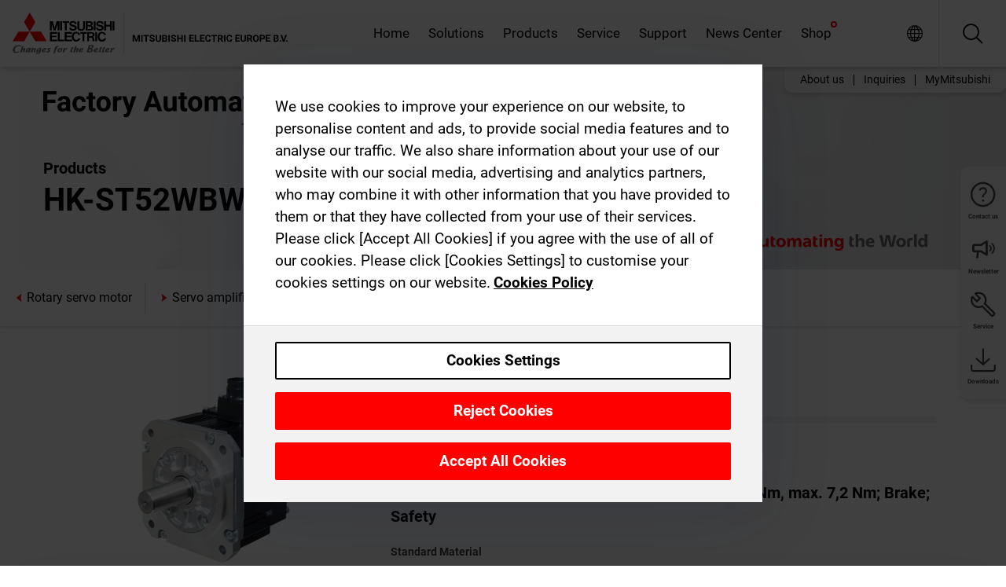

--- FILE ---
content_type: text/html; charset=utf-8
request_url: https://emea.mitsubishielectric.com/fa/products/drv/servo/mr_j5/rotary-servo-motor/hk-st52wbws.html
body_size: 11794
content:
<!DOCTYPE html><html lang="en"><head><meta charSet="utf-8"/><meta name="viewport" content="width=device-width, initial-scale=1, maximum-scale=1, shrink-to-fit=no"/><meta name="description" content="Equipped with a 26-bit batteryless absolute position encoder. The cables for the encoder, the electromagnetic brakes, and the power are equipped with one-touch"/><link rel="apple-touch-icon" sizes="180x180" href="/fa/_next/static/files/src/images/favicon/apple-touch-icon.a576e94e16661c7486e77fc16ca74afa.png"/><link rel="icon" type="image/png" sizes="32x32" href="/fa/_next/static/files/src/images/favicon/favicon-32x32.78b701aef25d51d878e4878571162938.png"/><link rel="icon" type="image/png" sizes="16x16" href="/fa/_next/static/files/src/images/favicon/favicon-16x16.2e8beea163ac4c258396a70fd1d4b03e.png"/><link rel="shortcut icon" href="/fa/_next/static/files/src/images/favicon/favicon.2fc59d6a311c8314039bf50a4b6cef3a.ico"/><link rel="manifest" href="/fa/_next/static/files/src/images/favicon/site.54961a6d8d02f30f416e4abae904e1ef.webmanifest" crossorigin="use-credentials"/><link rel="mask-icon" href="/fa/_next/static/files/src/images/favicon/safari-pinned-tab.23ac0e0c500b73aec26f41cff45a2b2f.svg" color="#e40520"/><meta name="msapplication-TileColor" content="#ffffff"/><meta name="msapplication-config" content="/fa/_next/static/files/src/images/favicon/browserconfig.3ac082469a9d37ced95b0b9cb788ad07.xml"/><meta name="theme-color" content="#ffffff"/><title>HK-ST52WBWS</title><link rel="canonical" href="https://emea.mitsubishielectric.com/fa/products/drv/servo/mr_j5/rotary-servo-motor/hk-st52wbws.html"/><link rel="alternate" hrefLang="no" href="https://no.mitsubishielectric.com/fa/products/drv/servo/mr_j5/rotary-servo-motor/hk-st52wbws.html"/><link rel="alternate" hrefLang="en-NO" href="https://no.mitsubishielectric.com/fa/no_en/products/drv/servo/mr_j5/rotary-servo-motor/hk-st52wbws.html"/><link rel="alternate" hrefLang="uk" href="https://ua.mitsubishielectric.com/fa/products/drv/servo/mr_j5/rotary-servo-motor/hk-st52wbws.html"/><link rel="alternate" hrefLang="en-UA" href="https://ua.mitsubishielectric.com/fa/ua_en/products/drv/servo/mr_j5/rotary-servo-motor/hk-st52wbws.html"/><link rel="alternate" hrefLang="sv" href="https://se.mitsubishielectric.com/fa/products/drv/servo/mr_j5/rotary-servo-motor/hk-st52wbws.html"/><link rel="alternate" hrefLang="en-SE" href="https://se.mitsubishielectric.com/fa/se_en/products/drv/servo/mr_j5/rotary-servo-motor/hk-st52wbws.html"/><link rel="alternate" hrefLang="en-IE" href="https://ie.mitsubishielectric.com/fa/products/drv/servo/mr_j5/rotary-servo-motor/hk-st52wbws.html"/><link rel="alternate" hrefLang="en-GB" href="https://gb.mitsubishielectric.com/fa/products/drv/servo/mr_j5/rotary-servo-motor/hk-st52wbws.html"/><link rel="alternate" hrefLang="tr" href="https://tr.mitsubishielectric.com/fa/products/drv/servo/mr_j5/rotary-servo-motor/hk-st52wbws.html"/><link rel="alternate" hrefLang="en-TR" href="https://tr.mitsubishielectric.com/fa/tr_en/products/drv/servo/mr_j5/rotary-servo-motor/hk-st52wbws.html"/><link rel="alternate" hrefLang="bg" href="https://bg.mitsubishielectric.com/fa/products/drv/servo/mr_j5/rotary-servo-motor/hk-st52wbws.html"/><link rel="alternate" hrefLang="ro" href="https://ro.mitsubishielectric.com/fa/products/drv/servo/mr_j5/rotary-servo-motor/hk-st52wbws.html"/><link rel="alternate" hrefLang="sl" href="https://si.mitsubishielectric.com/fa/products/drv/servo/mr_j5/rotary-servo-motor/hk-st52wbws.html"/><link rel="alternate" hrefLang="sk" href="https://sk.mitsubishielectric.com/fa/products/drv/servo/mr_j5/rotary-servo-motor/hk-st52wbws.html"/><link rel="alternate" hrefLang="en-SK" href="https://sk.mitsubishielectric.com/fa/sk_en/products/drv/servo/mr_j5/rotary-servo-motor/hk-st52wbws.html"/><link rel="alternate" hrefLang="cs" href="https://cz.mitsubishielectric.com/fa/products/drv/servo/mr_j5/rotary-servo-motor/hk-st52wbws.html"/><link rel="alternate" hrefLang="en-CZ" href="https://cz.mitsubishielectric.com/fa/cz_en/products/drv/servo/mr_j5/rotary-servo-motor/hk-st52wbws.html"/><link rel="alternate" hrefLang="hu" href="https://hu.mitsubishielectric.com/fa/products/drv/servo/mr_j5/rotary-servo-motor/hk-st52wbws.html"/><link rel="alternate" hrefLang="en-HU" href="https://hu.mitsubishielectric.com/fa/hu_en/products/drv/servo/mr_j5/rotary-servo-motor/hk-st52wbws.html"/><link rel="alternate" hrefLang="pl" href="https://pl.mitsubishielectric.com/fa/products/drv/servo/mr_j5/rotary-servo-motor/hk-st52wbws.html"/><link rel="alternate" hrefLang="en-PL" href="https://pl.mitsubishielectric.com/fa/pl_en/products/drv/servo/mr_j5/rotary-servo-motor/hk-st52wbws.html"/><link rel="alternate" hrefLang="es" href="https://es.mitsubishielectric.com/fa/products/drv/servo/mr_j5/rotary-servo-motor/hk-st52wbws.html"/><link rel="alternate" hrefLang="fr" href="https://fr.mitsubishielectric.com/fa/products/drv/servo/mr_j5/rotary-servo-motor/hk-st52wbws.html"/><link rel="alternate" hrefLang="en-FR" href="https://fr.mitsubishielectric.com/fa/fr_en/products/drv/servo/mr_j5/rotary-servo-motor/hk-st52wbws.html"/><link rel="alternate" hrefLang="it" href="https://it.mitsubishielectric.com/fa/products/drv/servo/mr_j5/rotary-servo-motor/hk-st52wbws.html"/><link rel="alternate" hrefLang="en-IT" href="https://it.mitsubishielectric.com/fa/it_en/products/drv/servo/mr_j5/rotary-servo-motor/hk-st52wbws.html"/><link rel="alternate" hrefLang="nl-BE" href="https://be.mitsubishielectric.com/fa/products/drv/servo/mr_j5/rotary-servo-motor/hk-st52wbws.html"/><link rel="alternate" hrefLang="nl" href="https://nl.mitsubishielectric.com/fa/products/drv/servo/mr_j5/rotary-servo-motor/hk-st52wbws.html"/><link rel="alternate" hrefLang="de" href="https://de.mitsubishielectric.com/fa/products/drv/servo/mr_j5/rotary-servo-motor/hk-st52wbws.html"/><link rel="alternate" hrefLang="en-DE" href="https://de.mitsubishielectric.com/fa/de_en/products/drv/servo/mr_j5/rotary-servo-motor/hk-st52wbws.html"/><link rel="alternate" hrefLang="en" href="https://emea.mitsubishielectric.com/fa/products/drv/servo/mr_j5/rotary-servo-motor/hk-st52wbws.html"/><link rel="alternate" hrefLang="x-default" href="https://emea.mitsubishielectric.com/fa/products/drv/servo/mr_j5/rotary-servo-motor/hk-st52wbws.html"/><meta name="next-head-count" content="46"/><link data-next-font="" rel="preconnect" href="/" crossorigin="anonymous"/><link rel="preload" href="/fa/_next/static/css/6943b53e47f56299.css" as="style"/><link rel="stylesheet" href="/fa/_next/static/css/6943b53e47f56299.css" data-n-g=""/><link rel="preload" href="/fa/_next/static/css/7809bb7da834c5e4.css" as="style"/><link rel="stylesheet" href="/fa/_next/static/css/7809bb7da834c5e4.css"/><link rel="preload" href="/fa/_next/static/css/5caab035cf548dcb.css" as="style"/><link rel="stylesheet" href="/fa/_next/static/css/5caab035cf548dcb.css"/><link rel="preload" href="/fa/_next/static/css/36169cc6e70816b8.css" as="style"/><link rel="stylesheet" href="/fa/_next/static/css/36169cc6e70816b8.css"/><link rel="preload" href="/fa/_next/static/css/b03faed2e3a1e386.css" as="style"/><link rel="stylesheet" href="/fa/_next/static/css/b03faed2e3a1e386.css"/><link rel="preload" href="/fa/_next/static/css/4e91afc5fcde397d.css" as="style"/><link rel="stylesheet" href="/fa/_next/static/css/4e91afc5fcde397d.css"/><link rel="preload" href="/fa/_next/static/css/52ff5c062de323c4.css" as="style"/><link rel="stylesheet" href="/fa/_next/static/css/52ff5c062de323c4.css"/><link rel="preload" href="/fa/_next/static/css/51b63c09a4fcbb25.css" as="style"/><link rel="stylesheet" href="/fa/_next/static/css/51b63c09a4fcbb25.css"/><link rel="preload" href="/fa/_next/static/css/2fe377d54ccd8bcc.css" as="style"/><link rel="stylesheet" href="/fa/_next/static/css/2fe377d54ccd8bcc.css"/><link rel="preload" href="/fa/_next/static/css/8b45db3e4b79d76d.css" as="style"/><link rel="stylesheet" href="/fa/_next/static/css/8b45db3e4b79d76d.css"/><link rel="preload" href="/fa/_next/static/css/319b433f6d83b539.css" as="style"/><link rel="stylesheet" href="/fa/_next/static/css/319b433f6d83b539.css"/><link rel="preload" href="/fa/_next/static/css/8d246778fae1cbd3.css" as="style"/><link rel="stylesheet" href="/fa/_next/static/css/8d246778fae1cbd3.css"/><link rel="preload" href="/fa/_next/static/css/6e3d3207063d673d.css" as="style"/><link rel="stylesheet" href="/fa/_next/static/css/6e3d3207063d673d.css"/><noscript data-n-css=""></noscript><script defer="" nomodule="" src="/fa/_next/static/chunks/polyfills-42372ed130431b0a.js"></script><script defer="" src="/fa/_next/static/chunks/9039.ca826586d239fee1.js"></script><script defer="" src="/fa/_next/static/chunks/5399.58e2aac638b4d14e.js"></script><script defer="" src="/fa/_next/static/chunks/i18n-en.efd5ac3e94df725f.js"></script><script defer="" src="/fa/_next/static/chunks/9762.b57a9bf4ad2d671b.js"></script><script defer="" src="/fa/_next/static/chunks/4761-0063ed188b43a65f.js"></script><script defer="" src="/fa/_next/static/chunks/851.e8e443f58082611c.js"></script><script defer="" src="/fa/_next/static/chunks/2848.5bee2b4013ed37d3.js"></script><script defer="" src="/fa/_next/static/chunks/4474.033f76711d47eea8.js"></script><script defer="" src="/fa/_next/static/chunks/8834-17b125b1bbfb86f3.js"></script><script defer="" src="/fa/_next/static/chunks/5285.e251bc5d5816cb4a.js"></script><script defer="" src="/fa/_next/static/chunks/6711.e8ea6bf3d1b2be6d.js"></script><script defer="" src="/fa/_next/static/chunks/6233.1ded2324f0aad072.js"></script><script defer="" src="/fa/_next/static/chunks/7318.af33bc677d457f62.js"></script><script src="/fa/_next/static/chunks/webpack-9055214fda108709.js" defer=""></script><script src="/fa/_next/static/chunks/framework-978a6051e6d0c57a.js" defer=""></script><script src="/fa/_next/static/chunks/main-01a8f294476b3c7a.js" defer=""></script><script src="/fa/_next/static/chunks/pages/_app-a2b5c0f5021879c5.js" defer=""></script><script src="/fa/_next/static/chunks/pages/products/%5B...path%5D-47d169f5b57e8fca.js" defer=""></script><script src="/fa/_next/static/Kti1beL54EXwMtSYaGG6b/_buildManifest.js" defer=""></script><script src="/fa/_next/static/Kti1beL54EXwMtSYaGG6b/_ssgManifest.js" defer=""></script></head><body><div class="app-wrapper"><div id="__next"><style>
    #nprogress {
      pointer-events: none;
    }
    #nprogress .bar {
      background: #29D;
      position: fixed;
      z-index: 9999;
      top: 0;
      left: 0;
      width: 100%;
      height: 3px;
    }
    #nprogress .peg {
      display: block;
      position: absolute;
      right: 0px;
      width: 100px;
      height: 100%;
      box-shadow: 0 0 10px #29D, 0 0 5px #29D;
      opacity: 1;
      -webkit-transform: rotate(3deg) translate(0px, -4px);
      -ms-transform: rotate(3deg) translate(0px, -4px);
      transform: rotate(3deg) translate(0px, -4px);
    }
    #nprogress .spinner {
      display: block;
      position: fixed;
      z-index: 1031;
      top: 15px;
      right: 15px;
    }
    #nprogress .spinner-icon {
      width: 18px;
      height: 18px;
      box-sizing: border-box;
      border: solid 2px transparent;
      border-top-color: #29D;
      border-left-color: #29D;
      border-radius: 50%;
      -webkit-animation: nprogresss-spinner 400ms linear infinite;
      animation: nprogress-spinner 400ms linear infinite;
    }
    .nprogress-custom-parent {
      overflow: hidden;
      position: relative;
    }
    .nprogress-custom-parent #nprogress .spinner,
    .nprogress-custom-parent #nprogress .bar {
      position: absolute;
    }
    @-webkit-keyframes nprogress-spinner {
      0% {
        -webkit-transform: rotate(0deg);
      }
      100% {
        -webkit-transform: rotate(360deg);
      }
    }
    @keyframes nprogress-spinner {
      0% {
        transform: rotate(0deg);
      }
      100% {
        transform: rotate(360deg);
      }
    }
  </style><div class="Header_root__pzmj4"><div class="headroom-wrapper"><div class="headroom headroom--unfixed"><div class="Header_headerWrapper__DekL_"><div class="Header_header__WnKkU"><div class="Grid_containerFluidLg__zRTdk"><div class="Header_top__0s1Xl"><a rel="follow" class="Logo_root__QbgAT" href="https://emea.mitsubishielectric.com/fa"><img class="Logo_logo__qW1eN" src="/fa/_next/static/files/src/images/theme/mefa/logo/logo-europe.156c24cd4cf95dc2ee1aa4f85f38cab0.svg" alt="MITSUBISHI ELECTRIC Changes for the Better"/></a><div class="Header_navWrapper__ySc6C Header_desktop__JZ5s_"><div class="MainNavigation_root__KGiMA Header_mainNavigation__YuL_M"></div></div><div class="Header_topAside__8CrKi"><a class="IconLink_root___zYZ3 Header_link__x2oft Header_desktop__JZ5s_" rel="follow noopener noreferrer " href="https://www.mitsubishielectric.com/fa/worldwide/index.html" target="popup"><span class="IconLink_icon__epuhu Header_link--icon__FXSJK icon-global"></span><span class="IconLink_iconRight__ElcD5 Header_link--iconRight__cHMZM icon-blank"></span></a><span class="Header_linkWrapper__dub_r Header_desktop__JZ5s_"><a class="IconLink_root___zYZ3 Header_linkSearch__5e0ZV" rel="follow noopener noreferrer "><span class="IconLink_icon__epuhu Header_linkSearch--icon__bmubY icon-search"></span></a><div class="Search_root__5pOaT Search_isCustom__R1uVW"><div class="Search_fieldWrapper__4XmwP"><div class="Search_fieldWrapperContent__YWu_g"><a class="Search_showAdvancedSearchLink__nTAoW BasicLink_isStyless__0CAHH" rel="follow noopener noreferrer " href="https://emea.mitsubishielectric.com/fa/advanced-search?q="><span class="Search_fieldIcon__rRCsr icon-search"></span></a></div></div><div class=""><div></div></div></div></span><div class="Header_triggersWrap__7hFWw Header_phone__zj2yS"><a class="IconLink_root___zYZ3 Header_link__x2oft" rel="follow noopener noreferrer "><span class="IconLink_icon__epuhu Header_link--icon__FXSJK icon-menu"></span></a></div></div></div></div><div class="Header_floatingMenus__IL4PM Header_desktop__JZ5s_"><div class="HeaderLinks_root__4EjxV Header_floatingMenu__BrMSb"><a class="HeaderLinks_link__0Biow HeaderLinks_phone__CSCD6" rel="follow noopener noreferrer " href="https://www.mitsubishielectric.com/fa/worldwide/index.html" target="_blank"><button class="Button_root__PfW0G HeaderLinks_btn__8LBuH Button_link__99QS3"><span class="Button_label___b9zT"><span>Locations Worldwide</span></span></button><span class="HeaderLinks_icon__xl0Rj icon-external HeaderLinks_externalIcon__AznLw"></span></a><a class="Subheader_link__G6ZZ_" rel="follow noopener noreferrer "><button disabled="" class="Button_root__PfW0G Subheader_btn__WJO6c Button_link__99QS3 Button_is-disabled__ML_N2 Subheader_btn--is-disabled__IY7JT"><span class="Button_label___b9zT"><span>MyMitsubishi</span></span></button></a></div></div></div><div class="Header_menuCollapsible__O_D04"><div class="MainNavigation_root__KGiMA MainNavigation_isBlock__3KsSU"></div></div></div></div></div></div><div><div class="PageMainTeaser_root__t9v9D Content_teaser___1bS2 PageMainTeaser_third__ftP0k PageMainTeaser_hasAutomatingTheWorld__T2uDz"><span class="LazyImage_imageWrapper__KC5Sz PageMainTeaser_imageWrapper__yVzAP LazyImage_imageAbsolute__bdoNy"><span class="LazyImage_imageElement__JKU7j"></span><noscript><img class="LazyImage_imageElement__JKU7j" src="/fa/_next/static/files/src/images/tiers/Products-background-3rd-tier.be581767a2fbff7cf5c8cbecab047847.jpg"/></noscript></span><div class="PageMainTeaser_content__MC_iv"><div class="PageMainTeaser_faLogo__Y9ZXR"><img src="/fa/_next/static/files/src/images/theme/mefa/logo/fa_logo_emea.6abe538b0100b19577bd38e8477db644.svg" alt="Factory Automation" class="PageMainTeaser_faLogo__Y9ZXR"/></div><div class="PageMainTeaser_titleArea__BdS5X"><div class="PageMainTeaser_mainTitle__BCNL6">AC Servos-MELSERVO</div><h1 class="PageMainTeaser_subTitle__i8bRR">HK-ST52WBWS</h1></div><img src="/fa/_next/static/files/src/images/theme/mefa/logo/atw.274bd77a24f3b3a3d550ebfc3a736bba.svg" alt="Automating the World" class="PageMainTeaser_atwLogo__Ly1sP"/></div></div><div class="Content_pageNav__GD4_w"><div class="SidebarNavigation_root__4_J9f"><div class="SidebarNavigation_container__0G3P9 Grid_containerFluidLg__zRTdk"><div class="SidebarNavigation_content__jUW4Q"><div class="SidebarNavigation_header__NWpvP"><span style="display:contents"><a class="IconLink_root___zYZ3 SidebarNavigation_navLink__IydTR" rel="follow noopener noreferrer " href="https://emea.mitsubishielectric.com/fa/products/drv/servo/mr_j5/rotary-servo-motor"><span class="IconLink_icon__epuhu icon-navigation_condensed_left"></span><span>Rotary servo motor</span></a></span></div><ul class="SidebarNavigation_nav__KaPOO"><li class="SidebarNavigation_navItem__U6wv6"><span style="display:contents"><a class="IconLink_root___zYZ3 SidebarNavigation_navLink__IydTR" rel="follow noopener noreferrer " href="https://emea.mitsubishielectric.com/fa/products/drv/servo/mr_j5/servo-amplifier"><span class="IconLink_icon__epuhu icon-navigation_condensed_right"></span><span class="IconLink_label__ZVIm8">Servo amplifier</span></a></span></li><li class="SidebarNavigation_navItem__U6wv6"><span style="display:contents"><a class="IconLink_root___zYZ3 SidebarNavigation_navLink__IydTR IconLink_link--isActive__8_Ek1 SidebarNavigation_navLink--link--isActive__2g4tM" rel="follow noopener noreferrer " href="https://emea.mitsubishielectric.com/fa/products/drv/servo/mr_j5/rotary-servo-motor"><span class="IconLink_icon__epuhu icon-navigation_condensed_right"></span><span class="IconLink_label__ZVIm8">Rotary servo motor</span></a></span></li></ul></div></div></div></div><div class="Content_container__7GVkA Grid_containerFluidLg__zRTdk"><div class="Content_cols__TZMBM"><div class="Content_nav__a5JlZ"></div><div class="Content_main__yCJUN"><div class="LoadingAnimation_root__4YuiU"><div class="LoadingAnimation_content__QRPsp"><img src="/fa/_next/static/files/src/images/animation/loading-robot-hand.6ea907a67299ad5829899eb0c24c34b6.gif" class="LoadingAnimation_gif__ImD_w LoadingAnimation_gif-medium__LNo2h" alt=""/><span class="LoadingAnimation_label__vIQCR LoadingAnimation_label-medium__3IXMC">Loading...</span></div></div></div></div><div class="Content_aside__SGr8u"><div class="FloatingSidebar_root__VE_X0"><div class="FloatingSidebarNavigation_root__hnt95"><div class="FloatingSidebarNavigation_menu__3Ojsk"><ul class="FloatingSidebarNavigation_nav__Tc9ac"><li class="FloatingSidebarNavigation_navItem__bRe87"><a class="IconLink_root___zYZ3 FloatingSidebarNavigation_navLink__blKCT" rel="follow noopener noreferrer " href="https://emea.mitsubishielectric.com/fa/service"><span class="IconLink_icon__epuhu FloatingSidebarNavigation_navLink--icon__dNjSi icon-tool"></span><span class="IconLink_label__ZVIm8 FloatingSidebarNavigation_navLink--label__SOBtC">Service</span></a></li><li class="FloatingSidebarNavigation_navItem__bRe87"><a class="IconLink_root___zYZ3 FloatingSidebarNavigation_navLink__blKCT" rel="follow noopener noreferrer " href="https://emea.mitsubishielectric.com/fa/advanced-search?ct=document&amp;sb=date"><span class="IconLink_icon__epuhu FloatingSidebarNavigation_navLink--icon__dNjSi icon-download"></span><span class="IconLink_label__ZVIm8 FloatingSidebarNavigation_navLink--label__SOBtC">Downloads</span></a></li></ul></div></div></div></div><div class="BackToTopButton_root__XrELz BackToTopButton_hidden__AbOqJ"><button type="button" class="Button_root__PfW0G BackToTopButton_button__G_GWl Button_black__u0oxO"><span class="Button_icon__x31Nw BackToTopButton_button--icon__LghVg icon-chevron-up" aria-hidden="true"></span></button></div></div></div><div class="Footer_root__9thnv"><div class="Footer_breadcrumbs__Cp3SD"><div class="Footer_container__Lyq6N Grid_containerFluidLg__zRTdk"><div class="Breadcrumbs_root__8Q1M5"><ul class="Breadcrumbs_list__G9w2Y"><li class="Breadcrumbs_listItem__gjm_y"><span style="display:contents"><a class="Breadcrumbs_link__Ty0Lq" rel="follow noopener noreferrer " href="https://emea.mitsubishielectric.com/fa/products/drv">Drive Products</a></span></li><li class="Breadcrumbs_listItem__gjm_y"><span style="display:contents"><a class="Breadcrumbs_link__Ty0Lq" rel="follow noopener noreferrer " href="https://emea.mitsubishielectric.com/fa/products/drv/servo">AC Servos-MELSERVO</a></span></li><li class="Breadcrumbs_listItem__gjm_y"><span style="display:contents"><a class="Breadcrumbs_link__Ty0Lq" rel="follow noopener noreferrer " href="https://emea.mitsubishielectric.com/fa/products/drv/servo/mr_j5">MELSERVO-J5</a></span></li><li class="Breadcrumbs_listItem__gjm_y"><span style="display:contents"><a class="Breadcrumbs_link__Ty0Lq" rel="follow noopener noreferrer " href="https://emea.mitsubishielectric.com/fa/products/drv/servo/mr_j5/rotary-servo-motor">Rotary servo motor</a></span></li><li class="Breadcrumbs_listItem__gjm_y"><span class="Breadcrumbs_active__ZhcEo">HK-ST52WBWS</span></li></ul></div></div></div><div class="Footer_footer__WZb4K"><div class="Footer_containerMain__gMjns Grid_containerFluidLg__zRTdk"><div class="Footer_content__Xp_oM"><ul class="Footer_nav__WNpOs"></ul><div class="Footer_copyright__WazQd"><span></span></div></div></div></div></div></div></div><script id="__NEXT_DATA__" type="application/json">{"props":{"pageProps":{"baseUrl":"/products","categoryUrl":"/drv/servo/mr_j5/rotary-servo-motor","params":{"$baseName":"hk-st52wbws"},"url":"/drv/servo/mr_j5/rotary-servo-motor/hk-st52wbws.html","categoryDataResult":{"productCategoryByUrl":{"__typename":"ProductCategory","id":"blt4fe93ec2971f6705","title":"Rotary servo motor","additionalTitle":"","descriptionHeader":null,"description":"Equipped with a 26-bit batteryless absolute position encoder. The cables for the encoder, the electromagnetic brakes, and the power are equipped with one-touch lock.","url":"/drv/servo/mr_j5/rotary-servo-motor","isFinal":true,"isGeneral":false,"isTeaserOnly":false,"isInheritedTeaserOnly":false,"showSideNavigation":true,"showThirdLevelSubCategories":true,"showTeaserDescription":null,"collapsibleType":"","maxNumberOfLines":1,"showAnchorLinks":false,"contentCollapsed":false,"overrideCollapsibleTitle":null,"content":null,"image":{"__typename":"Image","url":"https://eu-images.contentstack.com/v3/assets/blt5412ff9af9aef77f/blt92dcedf3c650eb0a/65f8abeb1ce0c4040ac79311/mr_j5_lineup_2.png?auto=webp\u0026quality=100\u0026format=jpg\u0026disable=upscale","title":"Product Image | Drive Products | AC Servos-MELSERVO | MELSERVO-J5 | Rotary servo motor"},"subNavigation":[],"generalCategoryNavigation":[],"parentPath":[{"__typename":"ProductCategoryNavigationData","id":"blt98bbc72acbb0072a","title":"Drive Products","url":"/drv","productCategoryGroups":[{"__typename":"ProductCategoryGroupNavigationData","id":"blt6199ab2fd6365e22","image":null,"elements":[{"__typename":"ProductCategory","id":"blt77b1eed9c77f4f4e","title":"AC Servos-MELSERVO","type":"product_category","url":"/drv/servo","isInheritedTeaserOnly":false,"isTeaserOnly":false,"isGeneral":false},{"__typename":"ProductCategory","id":"blt86d14ec8424cddc2","title":"Inverters-FREQROL","type":"product_category","url":"/drv/inv","isInheritedTeaserOnly":false,"isTeaserOnly":false,"isGeneral":false},{"__typename":"ProductCategory","id":"bltbabe488de4636fa7","title":"Electromagnetic clutch/brake","type":"product_category","url":"/drv/electromagnetic-clutch/brake","isInheritedTeaserOnly":false,"isTeaserOnly":false,"isGeneral":false},{"__typename":"ProductCategory","id":"blt881f87bfbbf1e9f9","title":"Tension Controller","type":"product_category","url":"/drv/tension-controller","isInheritedTeaserOnly":false,"isTeaserOnly":false,"isGeneral":false}],"description":null,"showElementImage":true,"showElementDescription":true,"showMainLinkOnly":false,"elementAreTeasersOnly":false}],"subNavigation":[],"generalCategoryNavigation":[]},{"__typename":"ProductCategoryNavigationData","id":"blt77b1eed9c77f4f4e","title":"AC Servos-MELSERVO","url":"/drv/servo","productCategoryGroups":[{"__typename":"ProductCategoryGroupNavigationData","id":"blt95b4c956969558b1","image":null,"elements":[{"__typename":"ProductCategory","id":"blt12066fc69b287185","title":"MELSERVO-J5","type":"product_category","url":"/drv/servo/mr_j5","isInheritedTeaserOnly":false,"isTeaserOnly":false,"isGeneral":false},{"__typename":"ProductCategory","id":"blt2900e315aab9ca06","title":"MELSERVO-JET","type":"product_category","url":"/drv/servo/mr_jet","isInheritedTeaserOnly":false,"isTeaserOnly":false,"isGeneral":false},{"__typename":"ProductCategory","id":"blt6dfb017b437ea79c","title":"MELSERVO-J4","type":"product_category","url":"/drv/servo/mr_j4","isInheritedTeaserOnly":false,"isTeaserOnly":false,"isGeneral":false},{"__typename":"ProductCategory","id":"blt0a7058a0aae4dd89","title":"MELSERVO-JE","type":"product_category","url":"/drv/servo/mr_je","isInheritedTeaserOnly":false,"isTeaserOnly":false,"isGeneral":false},{"__typename":"ProductCategory","id":"blt6a976c03047c254e","title":"Linear Servo motor","type":"product_category","url":"/drv/servo/linear-servo-motor","isInheritedTeaserOnly":false,"isTeaserOnly":false,"isGeneral":false},{"__typename":"ProductCategory","id":"bltdde8e9461f0a1fca","title":"Direct Drive motor","type":"product_category","url":"/drv/servo/direct-drive-motor","isInheritedTeaserOnly":false,"isTeaserOnly":false,"isGeneral":false},{"__typename":"ProductCategory","id":"blt98778db6f400acf6","title":"Options","type":"product_category","url":"/drv/servo/servo-options","isInheritedTeaserOnly":false,"isTeaserOnly":false,"isGeneral":false},{"__typename":"ProductCategory","id":"blt2163326409296bbc","title":"AC Servo engineering software","type":"product_category","url":"/drv/servo/soft","isInheritedTeaserOnly":false,"isTeaserOnly":false,"isGeneral":false}],"description":null,"showElementImage":true,"showElementDescription":true,"showMainLinkOnly":true,"elementAreTeasersOnly":false},{"__typename":"ProductCategoryGroupNavigationData","id":"bltdc7c471d3b149386","image":null,"elements":[{"__typename":"ProductCategory","id":"blt595739ca4b116f1a","title":"MR Configurator2","type":"product_category","url":"/drv/servo/soft/mr-configurator2","isInheritedTeaserOnly":false,"isTeaserOnly":false,"isGeneral":false},{"__typename":"ProductCategory","id":"bltdece35ad1f773bdd","title":"Motor sizing software","type":"product_category","url":"/drv/servo/soft/motor-sizing-software","isInheritedTeaserOnly":false,"isTeaserOnly":false,"isGeneral":false}],"description":null,"showElementImage":true,"showElementDescription":true,"showMainLinkOnly":false,"elementAreTeasersOnly":true},{"__typename":"ProductCategoryGroupNavigationData","id":"bltccbe9ba39061d5f8","image":null,"elements":[{"__typename":"ProductCategory","id":"blta044817b32336c54","title":"All Servo Amplifiers","type":"product_category","url":"/drv/servo/allservoamplifiers","isInheritedTeaserOnly":false,"isTeaserOnly":false,"isGeneral":true},{"__typename":"ProductCategory","id":"blt2abe8479c0bb2c29","title":"All Servo Motors","type":"product_category","url":"/drv/servo/allservomotors","isInheritedTeaserOnly":false,"isTeaserOnly":false,"isGeneral":true},{"__typename":"ProductCategory","id":"blt6946b80eccedbfab","title":"All Linear Servo Motors","type":"product_category","url":"/drv/servo/alllinearservomotors","isInheritedTeaserOnly":false,"isTeaserOnly":false,"isGeneral":true},{"__typename":"ProductCategory","id":"blted29dca8fa1d0554","title":"All Software","type":"product_category","url":"/drv/servo/allsoftware","isInheritedTeaserOnly":false,"isTeaserOnly":false,"isGeneral":true}],"description":null,"showElementImage":false,"showElementDescription":false,"showMainLinkOnly":false,"elementAreTeasersOnly":false},{"__typename":"ProductCategoryGroupNavigationData","id":"blte108e7201f375a18","image":null,"elements":[],"description":null,"showElementImage":false,"showElementDescription":false,"showMainLinkOnly":false,"elementAreTeasersOnly":false}],"subNavigation":[],"generalCategoryNavigation":[]},{"__typename":"ProductCategoryNavigationData","id":"blt12066fc69b287185","title":"MELSERVO-J5","url":"/drv/servo/mr_j5","productCategoryGroups":[{"__typename":"ProductCategoryGroupNavigationData","id":"blt591dd718f94defcd","image":null,"elements":[{"__typename":"ProductCategory","id":"blt1ca3a75333885b15","title":"Servo amplifier","type":"product_category","url":"/drv/servo/mr_j5/servo-amplifier","isInheritedTeaserOnly":false,"isTeaserOnly":false,"isGeneral":false},{"__typename":"ProductCategory","id":"blt4fe93ec2971f6705","title":"Rotary servo motor","type":"product_category","url":"/drv/servo/mr_j5/rotary-servo-motor","isInheritedTeaserOnly":false,"isTeaserOnly":false,"isGeneral":false}],"description":null,"showElementImage":true,"showElementDescription":true,"showMainLinkOnly":false,"elementAreTeasersOnly":false},{"__typename":"ProductCategoryGroupNavigationData","id":"bltdc7c471d3b149386","image":null,"elements":[{"__typename":"ProductCategory","id":"blt595739ca4b116f1a","title":"MR Configurator2","type":"product_category","url":"/drv/servo/soft/mr-configurator2","isInheritedTeaserOnly":false,"isTeaserOnly":false,"isGeneral":false},{"__typename":"ProductCategory","id":"bltdece35ad1f773bdd","title":"Motor sizing software","type":"product_category","url":"/drv/servo/soft/motor-sizing-software","isInheritedTeaserOnly":false,"isTeaserOnly":false,"isGeneral":false}],"description":null,"showElementImage":true,"showElementDescription":true,"showMainLinkOnly":false,"elementAreTeasersOnly":true},{"__typename":"ProductCategoryGroupNavigationData","id":"blt4a3143806c4bb6e8","image":null,"elements":[],"description":null,"showElementImage":false,"showElementDescription":false,"showMainLinkOnly":false,"elementAreTeasersOnly":false}],"subNavigation":[],"generalCategoryNavigation":[]}],"seo":{"__typename":"Seo","title":"Rotary servo motor","description":"Equipped with a 26-bit batteryless absolute position encoder. The cables for the encoder, the electromagnetic brakes, and the power are equipped with one-touch lock.","portalName":"EMEA","fallbackTitle":"Rotary servo motor"},"menus":[],"pageMainTeaser":{"__typename":"PageMainTeaser","level":null,"background":null,"foreground":null,"factoryAutomationColor":"black","pageTitleColor":"black","sublineText":null,"showAutomatingTheWorldText":false},"fallbackPageMainTeaser":null,"overviewTeaser":{"__typename":"OverviewTeaser","headline":null,"text":null,"link":null,"image":null,"imageLink":{"__typename":"Link","url":null},"representation":"solution"},"catchphraseTeaser":null,"categoryGroups":[]}},"productDataResult":{"productByUrl":{"__typename":"Product","id":"blt81c4b9d440abb998","title":"HK-ST52WBWS","additionalTitle":null,"shortDescription":"Servomotor; HK-ST Series; Power 500 W; Torque 2,4 Nm, max. 7,2 Nm; Brake; Safety","additionalDescription":null,"hasRelatedDocuments":true,"published":"2026-01-12T18:44:38.897Z","created":"2025-09-11T08:39:54.850Z","version":10,"slug":"hk-st52wbws","code":"573923","url":"/hk-st52wbws","price":null,"materialGroup":"10.STANDARD.ITEM","meeMemoText":null,"logisticClass":"C","materialType":"ZHWA","boostInSearch":false,"consumptionl3m":0,"meta":[{"__typename":"Meta","key":"ABCIndicator","value":"\"C\""},{"__typename":"Meta","key":"materialType","value":"\"ZHWA\""},{"__typename":"Meta","key":"extMatGroupLangKey","value":"\"10.STANDARD.ITEM\""},{"__typename":"Meta","key":"listPrices","value":"[{\"catalog\":\"FA_IA_0410_01_10\",\"listPrices\":[{\"currencyIso\":\"EUR\",\"customerListPrice\":\"EB\",\"formattedValue\":\"€1,415.90\",\"priceType\":\"BUY\",\"value\":1415.9},{\"currencyIso\":\"EUR\",\"customerListPrice\":\"EG\",\"formattedValue\":\"€1,215.00\",\"priceType\":\"BUY\",\"value\":1215},{\"currencyIso\":\"NOK\",\"customerListPrice\":\"EO\",\"formattedValue\":\"NOK14,856.00\",\"priceType\":\"BUY\",\"value\":14856},{\"currencyIso\":\"SEK\",\"customerListPrice\":\"ES\",\"formattedValue\":\"SEK11,696.00\",\"priceType\":\"BUY\",\"value\":11696},{\"currencyIso\":\"EUR\",\"formattedValue\":\"€1,176.38\",\"priceType\":\"BUY\",\"value\":1176.38},{\"currencyIso\":\"GBP\",\"formattedValue\":\"£1,026.51\",\"priceType\":\"BUY\",\"value\":1026.51}]},{\"catalog\":\"FA_IA_1510_01_10\",\"listPrices\":[{\"currencyIso\":\"EUR\",\"customerListPrice\":\"EB\",\"formattedValue\":\"€1,415.90\",\"priceType\":\"BUY\",\"value\":1415.9},{\"currencyIso\":\"SEK\",\"customerListPrice\":\"ES\",\"formattedValue\":\"SEK14,553.00\",\"priceType\":\"BUY\",\"value\":14553}]},{\"catalog\":\"FA_IA_0210_01_10\",\"listPrices\":[{\"currencyIso\":\"EUR\",\"formattedValue\":\"€ 1.614,34\",\"priceType\":\"BUY\",\"value\":1614.34}]},{\"catalog\":\"FA_IA_0510_01_10\",\"listPrices\":[{\"currencyIso\":\"EUR\",\"customerListPrice\":\"G1\",\"formattedValue\":\"€451.15\",\"priceType\":\"BUY\",\"value\":451.15},{\"currencyIso\":\"EUR\",\"customerListPrice\":\"G3\",\"formattedValue\":\"€518.62\",\"priceType\":\"BUY\",\"value\":518.62},{\"currencyIso\":\"GBP\",\"customerListPrice\":\"G4\",\"formattedValue\":\"£386.43\",\"priceType\":\"BUY\",\"value\":386.43},{\"currencyIso\":\"RUB\",\"customerListPrice\":\"G9\",\"formattedValue\":\"₽43,848.49\",\"priceType\":\"BUY\",\"value\":43848.49}]},{\"catalog\":\"FA_IA_1100_01_10\",\"listPrices\":[{\"currencyIso\":\"EUR\",\"formattedValue\":\"€1,938.44\",\"priceType\":\"BUY\",\"value\":1938.44}]},{\"catalog\":\"FA_IA_1710_01_10\",\"listPrices\":[{\"currencyIso\":\"CZK\",\"customerListPrice\":\"PE\",\"formattedValue\":\"Kč32,575.62\",\"priceType\":\"BUY\",\"value\":32575.62},{\"currencyIso\":\"EUR\",\"customerListPrice\":\"PE\",\"formattedValue\":\"€1,265.81\",\"priceType\":\"BUY\",\"value\":1265.81},{\"currencyIso\":\"EUR\",\"customerListPrice\":\"PF\",\"formattedValue\":\"€1,265.81\",\"priceType\":\"BUY\",\"value\":1265.81}]}]"}],"catalogs":["FA_IA_0410_01_10","FA_IA_0410_01_10_EUR_EB","FA_IA_0410_01_10_EUR_EG","FA_IA_0410_01_10_NOK_EO","FA_IA_0410_01_10_SEK_ES","FA_IA_0410_01_10_EUR","FA_IA_0410_01_10_GBP","FA_IA_1510_01_10","FA_IA_1510_01_10_EUR_EB","FA_IA_1510_01_10_SEK_ES","FA_IA_0210_01_10","FA_IA_0210_01_10_EUR","FA_IA_0510_01_10","FA_IA_0510_01_10_EUR_G1","FA_IA_0510_01_10_EUR_G3","FA_IA_0510_01_10_GBP_G4","FA_IA_0510_01_10_RUB_G9","FA_IA_1100_01_10","FA_IA_1100_01_10_EUR","FA_IA_1710_01_10","FA_IA_1710_01_10_CZK_PE","FA_IA_1710_01_10_EUR_PE","FA_IA_1710_01_10_EUR_PF"],"hasGeneralCatalog":true,"keywords":"","eshopLink":{"__typename":"Link","title":"","url":"/Catalogue/Servo/Servo-Motor/HK-ST52WBWS/p/000000000000573923"},"seo":{"__typename":"Seo","title":"HK-ST52WBWS","description":null,"portalName":"EMEA","fallbackTitle":"HK-ST52WBWS"},"industries":[],"categoryPath":[{"__typename":"ProductCategoryNavigationData","id":"blt98bbc72acbb0072a","title":"Drive Products","url":"/drv","warrantyIsApplicable":false,"level":0,"parentId":null},{"__typename":"ProductCategoryNavigationData","id":"blt77b1eed9c77f4f4e","title":"AC Servos-MELSERVO","url":"/drv/servo","warrantyIsApplicable":false,"level":1,"parentId":"blt98bbc72acbb0072a"},{"__typename":"ProductCategoryNavigationData","id":"blt12066fc69b287185","title":"MELSERVO-J5","url":"/drv/servo/mr_j5","warrantyIsApplicable":false,"level":2,"parentId":"blt77b1eed9c77f4f4e"},{"__typename":"ProductCategoryNavigationData","id":"blt4fe93ec2971f6705","title":"Rotary servo motor","url":"/drv/servo/mr_j5/rotary-servo-motor","warrantyIsApplicable":false,"level":3,"parentId":"blt12066fc69b287185"}],"category":{"__typename":"ProductCategoryNavigationData","id":"blt4fe93ec2971f6705","url":"/drv/servo/mr_j5/rotary-servo-motor","title":"Rotary servo motor","level":3,"parentId":"blt12066fc69b287185"},"categories":[{"__typename":"ProductCategoryNavigationData","id":"blt98bbc72acbb0072a","title":"Drive Products","url":"/drv","level":0,"parentId":null},{"__typename":"ProductCategoryNavigationData","id":"blt77b1eed9c77f4f4e","title":"AC Servos-MELSERVO","url":"/drv/servo","level":1,"parentId":"blt98bbc72acbb0072a"},{"__typename":"ProductCategoryNavigationData","id":"blt12066fc69b287185","title":"MELSERVO-J5","url":"/drv/servo/mr_j5","level":2,"parentId":"blt77b1eed9c77f4f4e"},{"__typename":"ProductCategoryNavigationData","id":"blt4fe93ec2971f6705","title":"Rotary servo motor","url":"/drv/servo/mr_j5/rotary-servo-motor","level":3,"parentId":"blt12066fc69b287185"},{"__typename":"ProductCategoryNavigationData","id":"blt98bbc72acbb0072a","title":"Drive Products","url":"/drv","level":0,"parentId":null},{"__typename":"ProductCategoryNavigationData","id":"blt77b1eed9c77f4f4e","title":"AC Servos-MELSERVO","url":"/drv/servo","level":1,"parentId":"blt98bbc72acbb0072a"},{"__typename":"ProductCategoryNavigationData","id":"blt2abe8479c0bb2c29","title":"All Servo Motors","url":"/drv/servo/allservomotors","level":2,"parentId":"blt77b1eed9c77f4f4e"}],"mainImage":{"__typename":"Image","id":"bltb94d5a47176b755a","title":"573923 Main image","url":"https://eu-images.contentstack.com/v3/assets/blt5412ff9af9aef77f/bltae67875acf4c5754/693451cf2108994d07037d1e/573923.jpg?auto=webp\u0026quality=100\u0026format=jpg\u0026disable=upscale"},"characteristicTabs":[{"__typename":"ProductCharacteristicTab","id":"bltfbdbcff971f9343a","title":"TECHNICAL INFORMATION","classifications":[{"__typename":"ProductClassification","id":"bltc15056ee6060e96a","title":"FA-Servo-Motion: Servo Motor","code":"100100501","characteristicValues":[{"__typename":"ProductCharacteristicValue","characteristic":{"__typename":"ProductCharacteristic","id":"blt00ab932682283bde","title":"Series"},"value":["MELSERVO-J5"]},{"__typename":"ProductCharacteristicValue","characteristic":{"__typename":"ProductCharacteristic","id":"bltc461c709b38967a0","title":"Type"},"value":["HK-ST"]},{"__typename":"ProductCharacteristicValue","characteristic":{"__typename":"ProductCharacteristic","id":"bltbbe9e2acd863190e","title":"Power Supply (V)"},"value":["200"]},{"__typename":"ProductCharacteristicValue","characteristic":{"__typename":"ProductCharacteristic","id":"bltea7e1659caa597f0","title":"Rated Capacity (kW)"},"value":["0,5"]},{"__typename":"ProductCharacteristicValue","characteristic":{"__typename":"ProductCharacteristic","id":"blt8d39ce7dad1efe1d","title":"Inertia"},"value":["MEDIUM INERTIA"]},{"__typename":"ProductCharacteristicValue","characteristic":{"__typename":"ProductCharacteristic","id":"blt49fd7179e62d3d5c","title":"Rated Torque (Nm)"},"value":["2,4"]},{"__typename":"ProductCharacteristicValue","characteristic":{"__typename":"ProductCharacteristic","id":"blt9e85da46a9644a0e","title":"Maximum Torque (Nm)"},"value":["7,2"]},{"__typename":"ProductCharacteristicValue","characteristic":{"__typename":"ProductCharacteristic","id":"bltddb560ef020750e9","title":"Rated Speed (rpm)"},"value":["2000"]},{"__typename":"ProductCharacteristicValue","characteristic":{"__typename":"ProductCharacteristic","id":"blt63f6d0853469d2b5","title":"Maximum Speed (rpm)"},"value":["4000"]},{"__typename":"ProductCharacteristicValue","characteristic":{"__typename":"ProductCharacteristic","id":"bltb15986d8c3f8f58c","title":"Inertia (kg*cm2)"},"value":["8,15"]},{"__typename":"ProductCharacteristicValue","characteristic":{"__typename":"ProductCharacteristic","id":"bltf446dd91b8b53ac9","title":"Brake"},"value":["YES"]},{"__typename":"ProductCharacteristicValue","characteristic":{"__typename":"ProductCharacteristic","id":"bltdee8524ce9b4cd84","title":"Shaft Type"},"value":["STRAIGHT SHAFT"]},{"__typename":"ProductCharacteristicValue","characteristic":{"__typename":"ProductCharacteristic","id":"bltc5e61c3bd73fb2c4","title":"Protection Class"},"value":["IP67"]},{"__typename":"ProductCharacteristicValue","characteristic":{"__typename":"ProductCharacteristic","id":"bltf33a96e3039971d0","title":"Current Type"},"value":["AC"]},{"__typename":"ProductCharacteristicValue","characteristic":{"__typename":"ProductCharacteristic","id":"blt8cfce3d6c785e36f","title":"Encoder Type"},"value":["26-BIT"]},{"__typename":"ProductCharacteristicValue","characteristic":{"__typename":"ProductCharacteristic","id":"blt1ec29bcb5d4f4cb9","title":"Encoder Resolution (p/rev)"},"value":["67108864"]}]},{"__typename":"ProductClassification","id":"blt802fc622784c1de0","title":"Conformity","code":"CONFORMITY","characteristicValues":[{"__typename":"ProductCharacteristicValue","characteristic":{"__typename":"ProductCharacteristic","id":"blt409b8c87f24a96a1","title":"CE"},"value":["COMPLIANT"]},{"__typename":"ProductCharacteristicValue","characteristic":{"__typename":"ProductCharacteristic","id":"blt3ea79c09fb0ca0e6","title":"EAC"},"value":["COMPLIANT"]},{"__typename":"ProductCharacteristicValue","characteristic":{"__typename":"ProductCharacteristic","id":"bltb15856255ec5d90b","title":"UKCA"},"value":["COMPLIANT"]}]},{"__typename":"ProductClassification","id":"blt8e5b9481c20234ef","title":"Product Dimensions \u0026 Weight","code":"DIMENSIONS","characteristicValues":[{"__typename":"ProductCharacteristicValue","characteristic":{"__typename":"ProductCharacteristic","id":"bltb5e1be474acf65f4","title":"Width (mm)"},"value":["130"]},{"__typename":"ProductCharacteristicValue","characteristic":{"__typename":"ProductCharacteristic","id":"blt570cf5d6629475b6","title":"Height (mm)"},"value":["173,8"]},{"__typename":"ProductCharacteristicValue","characteristic":{"__typename":"ProductCharacteristic","id":"blt5f9b498c0652308e","title":"Depth (mm)"},"value":["205"]},{"__typename":"ProductCharacteristicValue","characteristic":{"__typename":"ProductCharacteristic","id":"bltf0db7ef07c6d5f18","title":"Weight (kg)"},"value":["6"]}]},{"__typename":"ProductClassification","id":"bltf99002310a812fff","title":"Product Packaging","code":"PRODUCT_PACKAGING","characteristicValues":[{"__typename":"ProductCharacteristicValue","characteristic":{"__typename":"ProductCharacteristic","id":"bltf3592385c9c44901","title":"Cardboard (g)"},"value":["530"]},{"__typename":"ProductCharacteristicValue","characteristic":{"__typename":"ProductCharacteristic","id":"blt406ce72e76e0ef58","title":"Other paper (g)"},"value":["35"]},{"__typename":"ProductCharacteristicValue","characteristic":{"__typename":"ProductCharacteristic","id":"blt428c4eb4caa02b2c","title":"Aluminum (g)"},"value":["0"]},{"__typename":"ProductCharacteristicValue","characteristic":{"__typename":"ProductCharacteristic","id":"bltb8ef9779e54c1837","title":"Steel (g)"},"value":["0"]},{"__typename":"ProductCharacteristicValue","characteristic":{"__typename":"ProductCharacteristic","id":"blt3be6b8601982287d","title":"Styrofoam (g)"},"value":["0"]},{"__typename":"ProductCharacteristicValue","characteristic":{"__typename":"ProductCharacteristic","id":"blt0c2811b7a043c437","title":"Other plastic (g)"},"value":["28"]},{"__typename":"ProductCharacteristicValue","characteristic":{"__typename":"ProductCharacteristic","id":"blt96119ad56e5e3120","title":"Wood (g)"},"value":["0"]},{"__typename":"ProductCharacteristicValue","characteristic":{"__typename":"ProductCharacteristic","id":"bltf1ede506b9b6030b","title":"Glass (g)"},"value":["0"]},{"__typename":"ProductCharacteristicValue","characteristic":{"__typename":"ProductCharacteristic","id":"blt37f72ee208a3fa03","title":"Others (g)"},"value":["0"]}]}]},{"__typename":"ProductCharacteristicTab","id":"blt01f06fdaab728700","title":"ENVIRONMENTAL","classifications":[{"__typename":"ProductClassification","id":"blt7e5238de0a924084","title":"Environmental","code":"ENVIRONMENTAL","characteristicValues":[{"__typename":"ProductCharacteristicValue","characteristic":{"__typename":"ProductCharacteristic","id":"blt6b298412d441c0e7","title":"Dangerous Goods Class"},"value":["NO"]},{"__typename":"ProductCharacteristicValue","characteristic":{"__typename":"ProductCharacteristic","id":"blta7b76bac4130f3ba","title":"Dangerous Goods Identifier"},"value":["NO"]},{"__typename":"ProductCharacteristicValue","characteristic":{"__typename":"ProductCharacteristic","id":"blte94ee30723180249","title":"RoHS Compliance"},"value":["COMPLIANT"]},{"__typename":"ProductCharacteristicValue","characteristic":{"__typename":"ProductCharacteristic","id":"blt239a16a1862e618b","title":"WEEE"},"value":["B2B"]}]}]}],"characteristicValues":[],"isOnSale":false,"characteristicGroups":[{"__typename":"ProductCharacteristicGroup","classification":{"__typename":"ProductClassification","id":"blt8e5b9481c20234ef","code":"DIMENSIONS","title":"Product Dimensions \u0026 Weight"},"characteristics":[{"__typename":"ProductCharacteristicItem","id":"blt5f9b498c0652308e","code":"fa_ger_111","title":"Depth (mm)","value":["205"]},{"__typename":"ProductCharacteristicItem","id":"bltf0db7ef07c6d5f18","code":"fa_ger_112","title":"Weight (kg)","value":["6"]},{"__typename":"ProductCharacteristicItem","id":"bltb5e1be474acf65f4","code":"fa_ger_109","title":"Width (mm)","value":["130"]},{"__typename":"ProductCharacteristicItem","id":"blt570cf5d6629475b6","code":"fa_ger_110","title":"Height (mm)","value":["173,8"]}]},{"__typename":"ProductCharacteristicGroup","classification":{"__typename":"ProductClassification","id":"bltc15056ee6060e96a","code":"100100501","title":"FA-Servo-Motion: Servo Motor"},"characteristics":[{"__typename":"ProductCharacteristicItem","id":"blt49fd7179e62d3d5c","code":"fa_ger_87","title":"Rated Torque (Nm)","value":["2,4"]},{"__typename":"ProductCharacteristicItem","id":"blt9e85da46a9644a0e","code":"fa_ger_54","title":"Maximum Torque (Nm)","value":["7,2"]},{"__typename":"ProductCharacteristicItem","id":"bltbbe9e2acd863190e","code":"fa_ger_75","title":"Power Supply (V)","value":["200"]},{"__typename":"ProductCharacteristicItem","id":"bltf33a96e3039971d0","code":"fa_ger_133","title":"Current Type","value":["AC"]},{"__typename":"ProductCharacteristicItem","id":"blt1ec29bcb5d4f4cb9","code":"fa_ger_189","title":"Encoder Resolution (p/rev)","value":["67108864"]},{"__typename":"ProductCharacteristicItem","id":"blt63f6d0853469d2b5","code":"fa_ger_53","title":"Maximum Speed (rpm)","value":["4000"]},{"__typename":"ProductCharacteristicItem","id":"bltdee8524ce9b4cd84","code":"fa_ger_95","title":"Shaft Type","value":["STRAIGHT SHAFT"]},{"__typename":"ProductCharacteristicItem","id":"bltddb560ef020750e9","code":"fa_ger_86","title":"Rated Speed (rpm)","value":["2000"]},{"__typename":"ProductCharacteristicItem","id":"bltf446dd91b8b53ac9","code":"fa_ger_06","title":"Brake","value":["YES"]},{"__typename":"ProductCharacteristicItem","id":"bltb15986d8c3f8f58c","code":"fa_ger_34","title":"Inertia (kg*cm2)","value":["8,15"]},{"__typename":"ProductCharacteristicItem","id":"bltc5e61c3bd73fb2c4","code":"fa_ger_78","title":"Protection Class","value":["IP67"]},{"__typename":"ProductCharacteristicItem","id":"blt8cfce3d6c785e36f","code":"fa_ger_28","title":"Encoder Type","value":["26-BIT"]},{"__typename":"ProductCharacteristicItem","id":"bltc461c709b38967a0","code":"fa_ger_101","title":"Type","value":["HK-ST"]},{"__typename":"ProductCharacteristicItem","id":"bltea7e1659caa597f0","code":"fa_ger_14","title":"Rated Capacity (kW)","value":["0,5"]},{"__typename":"ProductCharacteristicItem","id":"blt00ab932682283bde","code":"fa_ger_254","title":"Series","value":["MELSERVO-J5"]},{"__typename":"ProductCharacteristicItem","id":"blt8d39ce7dad1efe1d","code":"fa_ger_20","title":"Inertia","value":["MEDIUM INERTIA"]}]},{"__typename":"ProductCharacteristicGroup","classification":{"__typename":"ProductClassification","id":"blt8e04f136d8ff31f7","code":"LIFE_CYCLE","title":"Life Cycle"},"characteristics":[{"__typename":"ProductCharacteristicItem","id":"blt44924684c8d8df03","code":"fa_ger_74","title":"Vendor Material Status","value":["ACTIVE"]}]},{"__typename":"ProductCharacteristicGroup","classification":{"__typename":"ProductClassification","id":"blt7e5238de0a924084","code":"ENVIRONMENTAL","title":"Environmental"},"characteristics":[{"__typename":"ProductCharacteristicItem","id":"blte94ee30723180249","code":"fa_ger_129","title":"RoHS Compliance","value":["COMPLIANT"]},{"__typename":"ProductCharacteristicItem","id":"blt6b298412d441c0e7","code":"fa_ger_116","title":"Dangerous Goods Class","value":["NO"]},{"__typename":"ProductCharacteristicItem","id":"blt239a16a1862e618b","code":"fa_ger_245","title":"WEEE","value":["B2B"]},{"__typename":"ProductCharacteristicItem","id":"blta7b76bac4130f3ba","code":"fa_ger_274","title":"Dangerous Goods Identifier","value":["NO"]}]},{"__typename":"ProductCharacteristicGroup","classification":{"__typename":"ProductClassification","id":"blt802fc622784c1de0","code":"CONFORMITY","title":"Conformity"},"characteristics":[{"__typename":"ProductCharacteristicItem","id":"blt409b8c87f24a96a1","code":"fa_ger_192","title":"CE","value":["COMPLIANT"]},{"__typename":"ProductCharacteristicItem","id":"blt3ea79c09fb0ca0e6","code":"fa_ger_196","title":"EAC","value":["COMPLIANT"]},{"__typename":"ProductCharacteristicItem","id":"bltb15856255ec5d90b","code":"fa_ger_270","title":"UKCA","value":["COMPLIANT"]}]},{"__typename":"ProductCharacteristicGroup","classification":{"__typename":"ProductClassification","id":"blt74f516d8ad9b995f","code":"CATALOGUE","title":"Catalogue/Pricelist"},"characteristics":[{"__typename":"ProductCharacteristicItem","id":"bltf44361ae546f1ce8","code":"fa_ger_212","title":"CE Pricelist Material","value":["X"]}]},{"__typename":"ProductCharacteristicGroup","classification":{"__typename":"ProductClassification","id":"blt4e16e6cb3d8bd2b0","code":"DOC_MEDIA_DATA","title":"Documentation \u0026 Media Data"},"characteristics":[{"__typename":"ProductCharacteristicItem","id":"bltf2ccd0f71b6bae52","code":"fa_ger_229","title":"Manual URL Indicator","value":["X"]},{"__typename":"ProductCharacteristicItem","id":"blt394324820b88cf57","code":"fa_ger_236","title":"Certificates URL Indicator","value":["X"]},{"__typename":"ProductCharacteristicItem","id":"blte7c1ef029b1472c7","code":"fa_ger_237","title":"CAD URL Indicator","value":["X"]}]},{"__typename":"ProductCharacteristicGroup","classification":{"__typename":"ProductClassification","id":"blt8c689d85dcfbd617","code":"JAPANESE_MODELCODE","title":"Japanese Model Code Determinition"},"characteristics":[{"__typename":"ProductCharacteristicItem","id":"blt553018485070995e","code":"model_code_type","title":"Model Code Type","value":["Unique Model Code"]},{"__typename":"ProductCharacteristicItem","id":"blt76ae1e8bccda1dfd","code":"unique_model_code","title":"MELCO Material Code","value":["0GF991-00009D"]},{"__typename":"ProductCharacteristicItem","id":"bltdcc1ccc58c8013b3","code":"model_name","title":"Model Name 1","value":["HK-ST52WBWS"]},{"__typename":"ProductCharacteristicItem","id":"bltb352e7ad80542539","code":"scc_code","title":"SCC Code","value":["0GF"]}]},{"__typename":"ProductCharacteristicGroup","classification":{"__typename":"ProductClassification","id":"bltf99002310a812fff","code":"PRODUCT_PACKAGING","title":"Product Packaging"},"characteristics":[{"__typename":"ProductCharacteristicItem","id":"blt428c4eb4caa02b2c","code":"fa_ger_248","title":"Aluminum (g)","value":["0"]},{"__typename":"ProductCharacteristicItem","id":"blt37f72ee208a3fa03","code":"fa_ger_265","title":"Others (g)","value":["0"]},{"__typename":"ProductCharacteristicItem","id":"blt3be6b8601982287d","code":"fa_ger_250","title":"Styrofoam (g)","value":["0"]},{"__typename":"ProductCharacteristicItem","id":"bltf3592385c9c44901","code":"fa_ger_246","title":"Cardboard (g)","value":["530"]},{"__typename":"ProductCharacteristicItem","id":"bltb8ef9779e54c1837","code":"fa_ger_249","title":"Steel (g)","value":["0"]},{"__typename":"ProductCharacteristicItem","id":"bltf1ede506b9b6030b","code":"fa_ger_264","title":"Glass (g)","value":["0"]},{"__typename":"ProductCharacteristicItem","id":"blt0c2811b7a043c437","code":"fa_ger_262","title":"Other plastic (g)","value":["28"]},{"__typename":"ProductCharacteristicItem","id":"blt96119ad56e5e3120","code":"fa_ger_263","title":"Wood (g)","value":["0"]},{"__typename":"ProductCharacteristicItem","id":"blt406ce72e76e0ef58","code":"fa_ger_247","title":"Other paper (g)","value":["35"]}]},{"__typename":"ProductCharacteristicGroup","classification":{"__typename":"ProductClassification","id":"bltd43fc50e74d62b82","code":"CAMPAIGNS","title":"Campaigns"},"characteristics":[{"__typename":"ProductCharacteristicItem","id":"blt7b41dcc39ff522ac","code":"fa_ger_120","title":"Selling Status","value":["Standard"]},{"__typename":"ProductCharacteristicItem","id":"bltd182447c4ef27abf","code":"fa_ger_123","title":"Campaign Quantity","value":["0"]},{"__typename":"ProductCharacteristicItem","id":"bltf32302f6c7469749","code":"fa_ger_125","title":"Campaign LP Price Reduction(%)","value":["0"]},{"__typename":"ProductCharacteristicItem","id":"blt04b9f57beb0c9f36","code":"fa_ger_124","title":"Campaign TP Price Reduction(%)","value":["0"]}]},{"__typename":"ProductCharacteristicGroup","classification":{"__typename":"ProductClassification","id":"blta94ab0f94aa9c54f","code":"ADD_PRODUCT_INFO","title":"Additional Product Information"},"characteristics":[{"__typename":"ProductCharacteristicItem","id":"bltc55764253974629a","code":"fa_ger_165","title":"For Market","value":["All Regions"]},{"__typename":"ProductCharacteristicItem","id":"bltcd0cd690c802d559","code":"fa_ger_266","title":"Binding Tariff Information","value":["DEBTI-10610/21-1"]},{"__typename":"ProductCharacteristicItem","id":"blt9e22bdf42ffd410a","code":"fa_ger_267","title":"Battery included","value":["NO"]},{"__typename":"ProductCharacteristicItem","id":"blt07c183a77eae6c9d","code":"fa_ger_268","title":"BTI validity date","value":["26.09.2024"]},{"__typename":"ProductCharacteristicItem","id":"blt7d43f01953f45e5d","code":"fa_ger_290","title":"Forecast Breakdown","value":["HK-ST"]}]}],"menus":[],"pageMainTeaser":null,"fallbackPageMainTeaser":null,"overviewTeaser":null}}},"__N_SSP":true},"page":"/products/[...path]","query":{"path":["drv","servo","mr_j5","rotary-servo-motor","hk-st52wbws.html"]},"buildId":"Kti1beL54EXwMtSYaGG6b","assetPrefix":"/fa","runtimeConfig":{"env":"production","frontendOriginTemplate":"https://%market%.mitsubishielectric.com","cookieOptions":{"secure":true},"recaptchaSiteKey":"6LevcrccAAAAABZ4Rb9TNW6VYOWeu0zYnJmoXq0o","localesMap":{"af_en":"en-af","af_fr":"fr-af","be_nl":"nl-be","bg_bg":"bg-bg","cz_cs":"cs-cz","cz_en":"en-cz","de_de":"de-de","de_en":"en-de","en":"en","es_es":"es-es","fr_en":"en-fr","fr_fr":"fr-fr","gb_en":"en-gb","hu_en":"en-hu","hu_hu":"hu-hu","ie_en":"en-ie","it_en":"en-it","it_it":"it-it","nl_nl":"nl-nl","no_en":"en-no","no_no":"no-no","pl_en":"en-pl","pl_pl":"pl-pl","ro_ro":"ro-ro","se_en":"en-se","se_sv":"sv-se","si_sl":"sl-si","sk_en":"en-sk","sk_sk":"sk-sk","tr_en":"en-tr","tr_tr":"tr-tr","ua_en":"en-ua","ua_uk":"uk-ua"},"cmsLocalesMap":{"en-af":"af_en","fr-af":"af_fr","nl-be":"be_nl","bg-bg":"bg_bg","cs-cz":"cz_cs","en-cz":"cz_en","de-de":"de_de","en-de":"de_en","en":"en","es-es":"es_es","en-fr":"fr_en","fr-fr":"fr_fr","en-gb":"gb_en","en-hu":"hu_en","hu-hu":"hu_hu","en-ie":"ie_en","en-it":"it_en","it-it":"it_it","nl-nl":"nl_nl","en-no":"no_en","no-no":"no_no","en-pl":"pl_en","pl-pl":"pl_pl","ro-ro":"ro_ro","en-se":"se_en","sv-se":"se_sv","sl-si":"si_sl","en-sk":"sk_en","sk-sk":"sk_sk","en-tr":"tr_en","tr-tr":"tr_tr","en-ua":"ua_en","uk-ua":"ua_uk"},"masterLocale":"en","alternateLanguageMap":{"no_no":["no_en"],"no_en":["no_no"],"ua_uk":["ua_en"],"ua_en":["ua_uk"],"se_sv":["se_en"],"se_en":["se_sv"],"ie_en":[],"gb_en":[],"tr_tr":["tr_en"],"tr_en":["tr_tr"],"bg_bg":[],"ro_ro":[],"si_sl":[],"sk_sk":["sk_en"],"sk_en":["sk_sk"],"cz_cs":["cz_en"],"cz_en":["cz_cs"],"hu_hu":["hu_en"],"hu_en":["hu_hu"],"pl_pl":["pl_en"],"pl_en":["pl_pl"],"af_fr":["af_en"],"af_en":["af_fr"],"es_es":[],"fr_fr":["fr_en"],"fr_en":["fr_fr"],"it_it":["it_en"],"it_en":["it_it"],"be_nl":[],"nl_nl":[],"de_de":["de_en"],"de_en":["de_de"],"en":[]},"userManualUrl":"","disableMarketRecommender":false,"eshopBaseUrlTemplate":"https://mitsubishi-electric-eshop.mee.com/mee/FA_IA/[locale]/EUR","basePath":"/fa","blockEshopLocales":["ru_en","ru_ru","tr_en","tr_tr"],"domains":[{"domain":"emea.mitsubishielectric.com","portal":"emea","defaultLocale":"en","locales":[],"http":false},{"domain":"de.mitsubishielectric.com","portal":"de","defaultLocale":"de_de","locales":["de_en"],"http":false},{"domain":"nl.mitsubishielectric.com","portal":"nl","defaultLocale":"nl_nl","locales":[],"http":false},{"domain":"be.mitsubishielectric.com","portal":"be","defaultLocale":"be_nl","locales":[],"http":false},{"domain":"it.mitsubishielectric.com","portal":"it","defaultLocale":"it_it","locales":["it_en"],"http":false},{"domain":"fr.mitsubishielectric.com","portal":"fr","defaultLocale":"fr_fr","locales":["fr_en"],"http":false},{"domain":"es.mitsubishielectric.com","portal":"es","defaultLocale":"es_es","locales":[],"http":false},{"domain":"afr.mitsubishielectric.com","portal":"afr","defaultLocale":"af_fr","locales":["af_en"],"http":false},{"domain":"pl.mitsubishielectric.com","portal":"pl","defaultLocale":"pl_pl","locales":["pl_en"],"http":false},{"domain":"hu.mitsubishielectric.com","portal":"hu","defaultLocale":"hu_hu","locales":["hu_en"],"http":false},{"domain":"cz.mitsubishielectric.com","portal":"cz","defaultLocale":"cz_cs","locales":["cz_en"],"http":false},{"domain":"sk.mitsubishielectric.com","portal":"sk","defaultLocale":"sk_sk","locales":["sk_en"],"http":false},{"domain":"si.mitsubishielectric.com","portal":"si","defaultLocale":"si_sl","locales":[],"http":false},{"domain":"ro.mitsubishielectric.com","portal":"ro","defaultLocale":"ro_ro","locales":[],"http":false},{"domain":"bg.mitsubishielectric.com","portal":"bg","defaultLocale":"bg_bg","locales":[],"http":false},{"domain":"tr.mitsubishielectric.com","portal":"tr","defaultLocale":"tr_tr","locales":["tr_en"],"http":false},{"domain":"gb.mitsubishielectric.com","portal":"gb","defaultLocale":"gb_en","locales":[],"http":false},{"domain":"ie.mitsubishielectric.com","portal":"ie","defaultLocale":"ie_en","locales":[],"http":false},{"domain":"se.mitsubishielectric.com","portal":"se","defaultLocale":"se_sv","locales":["se_en"],"http":false},{"domain":"ua.mitsubishielectric.com","portal":"ua","defaultLocale":"ua_uk","locales":["ua_en"],"http":false},{"domain":"no.mitsubishielectric.com","portal":"no","defaultLocale":"no_no","locales":["no_en"],"http":false}],"enableSessionTimeoutFeature":true,"disableCheckoutButton":false},"isFallback":false,"isExperimentalCompile":false,"dynamicIds":[26525,94474,26233],"gssp":true,"appGip":true,"locale":"en","locales":["en","de_de","de_en","nl_nl","be_nl","it_it","it_en","fr_fr","fr_en","es_es","af_fr","af_en","pl_pl","pl_en","hu_hu","hu_en","cz_cs","cz_en","sk_sk","sk_en","si_sl","ro_ro","bg_bg","tr_tr","tr_en","gb_en","ie_en","se_sv","se_en","ua_uk","ua_en","no_no","no_en"],"defaultLocale":"en","domainLocales":[{"domain":"emea.mitsubishielectric.com","defaultLocale":"en","locales":[]},{"domain":"de.mitsubishielectric.com","defaultLocale":"de_de","locales":["de_en"]},{"domain":"nl.mitsubishielectric.com","defaultLocale":"nl_nl","locales":[]},{"domain":"be.mitsubishielectric.com","defaultLocale":"be_nl","locales":[]},{"domain":"it.mitsubishielectric.com","defaultLocale":"it_it","locales":["it_en"]},{"domain":"fr.mitsubishielectric.com","defaultLocale":"fr_fr","locales":["fr_en"]},{"domain":"es.mitsubishielectric.com","defaultLocale":"es_es","locales":[]},{"domain":"afr.mitsubishielectric.com","defaultLocale":"af_fr","locales":["af_en"]},{"domain":"pl.mitsubishielectric.com","defaultLocale":"pl_pl","locales":["pl_en"]},{"domain":"hu.mitsubishielectric.com","defaultLocale":"hu_hu","locales":["hu_en"]},{"domain":"cz.mitsubishielectric.com","defaultLocale":"cz_cs","locales":["cz_en"]},{"domain":"sk.mitsubishielectric.com","defaultLocale":"sk_sk","locales":["sk_en"]},{"domain":"si.mitsubishielectric.com","defaultLocale":"si_sl","locales":[]},{"domain":"ro.mitsubishielectric.com","defaultLocale":"ro_ro","locales":[]},{"domain":"bg.mitsubishielectric.com","defaultLocale":"bg_bg","locales":[]},{"domain":"tr.mitsubishielectric.com","defaultLocale":"tr_tr","locales":["tr_en"]},{"domain":"gb.mitsubishielectric.com","defaultLocale":"gb_en","locales":[]},{"domain":"ie.mitsubishielectric.com","defaultLocale":"ie_en","locales":[]},{"domain":"se.mitsubishielectric.com","defaultLocale":"se_sv","locales":["se_en"]},{"domain":"ua.mitsubishielectric.com","defaultLocale":"ua_uk","locales":["ua_en"]},{"domain":"no.mitsubishielectric.com","defaultLocale":"no_no","locales":["no_en"]}],"scriptLoader":[]}</script></body></html>

--- FILE ---
content_type: application/javascript; charset=UTF-8
request_url: https://emea.mitsubishielectric.com/fa/_next/static/chunks/2868.ea565016d06fbec2.js
body_size: 9791
content:
(self.webpackChunk_N_E=self.webpackChunk_N_E||[]).push([[2868],{66952:function(e,t,i){"use strict";var a=i(89426),n=i(82269),r=i(27048),l=i(74797),s=i(63817),o=i.n(s),c=i(52322);let d=["styles","children","stretched"];function u(e,t){var i=Object.keys(e);if(Object.getOwnPropertySymbols){var a=Object.getOwnPropertySymbols(e);t&&(a=a.filter(function(t){return Object.getOwnPropertyDescriptor(e,t).enumerable})),i.push.apply(i,a)}return i}function m(e){for(var t=1;t<arguments.length;t++){var i=null!=arguments[t]?arguments[t]:{};t%2?u(Object(i),!0).forEach(function(t){(0,a.Z)(e,t,i[t])}):Object.getOwnPropertyDescriptors?Object.defineProperties(e,Object.getOwnPropertyDescriptors(i)):u(Object(i)).forEach(function(t){Object.defineProperty(e,t,Object.getOwnPropertyDescriptor(i,t))})}return e}let p=(0,l.i)(o())(e=>{let{styles:t,children:i,stretched:a}=e,l=(0,n.Z)(e,d);return(0,c.jsx)(r.Z,m(m({styles:a?t.stretched:t.root},l),{},{children:i}))});t.Z=p},1423:function(e,t,i){"use strict";var a=i(74797),n=i(65573),r=i.n(n),l=i(52322);t.Z=(0,a.i)(r())(e=>{let{children:t,styles:i}=e;return(0,l.jsx)("div",{className:i.collapsibleSet,children:t})})},12868:function(e,t,i){"use strict";i.r(t),i.d(t,{default:function(){return eX}});var a,n=i(53914),r=i(15031),l=i(44705),s=i(86749),o=i(89426),c=i(24432);function d(e,t){var i=Object.keys(e);if(Object.getOwnPropertySymbols){var a=Object.getOwnPropertySymbols(e);t&&(a=a.filter(function(t){return Object.getOwnPropertyDescriptor(e,t).enumerable})),i.push.apply(i,a)}return i}function u(e){for(var t=1;t<arguments.length;t++){var i=null!=arguments[t]?arguments[t]:{};t%2?d(Object(i),!0).forEach(function(t){(0,o.Z)(e,t,i[t])}):Object.getOwnPropertyDescriptors?Object.defineProperties(e,Object.getOwnPropertyDescriptors(i)):d(Object(i)).forEach(function(t){Object.defineProperty(e,t,Object.getOwnPropertyDescriptor(i,t))})}return e}let m={},p={kind:"Document",definitions:[{kind:"OperationDefinition",operation:"query",name:{kind:"Name",value:"productFactSheet"},variableDefinitions:[{kind:"VariableDefinition",variable:{kind:"Variable",name:{kind:"Name",value:"productCode"}},type:{kind:"NonNullType",type:{kind:"NamedType",name:{kind:"Name",value:"String"}}},directives:[]}],directives:[],selectionSet:{kind:"SelectionSet",selections:[{kind:"Field",name:{kind:"Name",value:"productFactSheet"},arguments:[{kind:"Argument",name:{kind:"Name",value:"productCode"},value:{kind:"Variable",name:{kind:"Name",value:"productCode"}}}],directives:[],selectionSet:{kind:"SelectionSet",selections:[{kind:"Field",name:{kind:"Name",value:"dataUrl"},arguments:[],directives:[]},{kind:"Field",name:{kind:"Name",value:"fileSize"},arguments:[],directives:[]}]}}]}}],loc:{start:0,end:140,source:{body:"\n  query productFactSheet($productCode: String!) {\n    productFactSheet(productCode: $productCode) {\n      dataUrl\n      fileSize\n    }\n  }\n",name:"GraphQL request",locationOffset:{line:1,column:1}}}};function v(e){let t=u(u({},m),e);return c.a(p,t)}var b=i(12560),k=i(86273),g=i(55004);let y={sort:(0,b.pm)("sort",k.fE.string),compatiblePage:(0,b.pm)("compatiblePage",k.fE.int),compatiblePageSize:(0,b.pm)("compatiblePageSize",k.fE.int),servicePartsPage:(0,b.pm)("servicePartsPage",k.fE.int),servicePartsPageSize:(0,b.pm)("servicePartsPageSize",k.fE.int)},f={sort:"relevance",compatiblePage:0,compatiblePageSize:s.NR,servicePartsPage:0,servicePartsPageSize:s.NR},{useQuery:h,parseQueryString:N,createQueryString:P}=(0,g.Ue)(y,f,"comp");var S=i(19154),O=i(58365),_=i(8556),D=i(74797),j=i(15307),C=i(74681),T=i(57612),F=i(24169),E=i(35114),x=i(44798),w=i(79701),A=i(40656),L=i(6538),I=i(29868),R=i(37225),Z=i(22421),U=i(17311),V=i(77529),M=i(2784),q=i(83112),B=i(55508),G=i(68306),z=i(21843),$=i(59871),H=i(49177),Q=(0,H.vU)({listPrice:{id:"RSzbw/"},materialNumber:{id:"FJHxe3"},goToWatchlist:{id:"Ly6HV/"},addToCart:{id:"ADKef8"},requestQuotation:{id:"oFKFbx"},loginForPrice:{id:"jbxhWN"},backButton:{id:"cyR7Kh"},sendQuotationRequest:{id:"tQk7aG"},quotationRequest:{id:"4LZkz8"},mandatoryNotice:{id:"5dIRjl"},formHint:{id:"MDeb83"},country:{id:"vONi+O"},submitBtnCaption:{id:"wSZR47"},cancel:{id:"47FYwb"},material:{id:"fMigBw"},captcha:{id:"RuVoYj"},watchList:{id:"GqJlhi"},home:{id:"ejEGdx"},shop:{id:"Dxd1uB"},RequestQuotationSubmitError:{id:"1q77hI"},countrySelectionLabel:{id:"vONi+O"},sparePartsMessage:{id:"btv4Mi"}}),W=i(49054),K=i.n(W),J=i(52322);function Y(e,t){var i=Object.keys(e);if(Object.getOwnPropertySymbols){var a=Object.getOwnPropertySymbols(e);t&&(a=a.filter(function(t){return Object.getOwnPropertyDescriptor(e,t).enumerable})),i.push.apply(i,a)}return i}function X(e){for(var t=1;t<arguments.length;t++){var i=null!=arguments[t]?arguments[t]:{};t%2?Y(Object(i),!0).forEach(function(t){(0,o.Z)(e,t,i[t])}):Object.getOwnPropertyDescriptors?Object.defineProperties(e,Object.getOwnPropertyDescriptors(i)):Y(Object(i)).forEach(function(t){Object.defineProperty(e,t,Object.getOwnPropertyDescriptor(i,t))})}return e}var ee=(0,D.i)(K())((0,M.memo)(function(e){let{styles:t,title:i,code:a,images:n,description:r,product:l}=e,{0:s,1:o}=(0,M.useState)(null),{accessRights:c,isValidEshopUser:d,status:u}=(0,L.Z)(),{0:m,1:p}=(0,M.useState)(!1),{0:v,1:b}=(0,M.useState)(!1),{formatNumber:k}=(0,S.Ux)(),{0:g,1:y}=(0,M.useState)(!1),f=(0,M.useCallback)(()=>{y(!1)},[]),h=(0,M.useMemo)(()=>({onSale:c?.displayMeeSaleCategory&&l?.isOnSale}),[l?.isOnSale,c?.displayMeeSaleCategory]),N=(0,M.useCallback)(()=>{y(!0)},[]),P=(0,M.useMemo)(()=>u===L.I.authenticated,[u]),D=(0,M.useMemo)(()=>[{code:a,name:`${a} - ${i}`,quantity:1}],[a,i]),{data:H,loading:W}=(0,T.om)({ssr:!1}),[K]=(0,j.Ko)({ssr:!1,errorPolicy:"all"});(0,M.useEffect)(()=>{if(d&&!m&&null===s){if(l?.materialType===C.x.Digital){o(I.e.Available);return}(async()=>{p(!0);let{data:e}=await K({variables:{productCodes:[`${a}`.padStart(18,"0")]}});return e})().then(e=>{let t=e?.productAvailability?.[0]?.commitedQuantity;if(e&&void 0!==t)switch(t){case 0:o(I.e.OutOfStock);break;case 1:o(I.e.LimitedAvailability);break;default:o(I.e.InStock)}else o(!1)}).catch(()=>{o(!1)}).finally(()=>{p(!1)})}},[K,d,s,m,a,l?.materialType]);let Y=(0,M.useCallback)(()=>{b(e=>!e)},[]),ee=(0,M.useMemo)(()=>!c.displayMeeProductdetailsSparesTab&&l?.materialGroup===B.S.SPARE_PART,[c.displayMeeProductdetailsSparesTab,l?.materialGroup]),{formatMessage:et}=(0,q.Z)(),{FAQPageQuestionComponent:ei}=(0,U.F)({hideHeadline:!0,customPath:"/products",showHorizontal:!0}),ea=(0,M.useMemo)(()=>a?[{label:`${a} ${i}`,materialNumber:a,quantity:1,imageUrl:n?.[0].thumbnail}]:[],[a,n,i]),en=(0,M.useMemo)(()=>l?.materialGroup&&R.Z[l?.materialGroup]?et(R.Z[l?.materialGroup]):l?.materialGroup,[l?.materialGroup,et]);return(0,J.jsxs)("div",{className:t.root,children:[(0,J.jsx)("div",{className:t.galleryWrap,children:n?(0,J.jsx)(_.ZP,{items:n,showNav:!1,infinite:!1,showThumbnails:n.length>1,imageContainerStyles:t.imageContainer,styles:t.gallery}):(0,J.jsx)("div",{className:t.imgWrap,children:(0,J.jsx)(E.Z,{containerClassName:t.imageLazyWrap,className:t.image,src:A.Z})})}),(0,J.jsxs)("div",{className:t.content,children:[(0,J.jsx)("h2",{className:t.title,children:i}),(0,J.jsxs)("div",{className:t.materialNumber,children:[et(Q.materialNumber)," ",a]}),r&&(0,J.jsx)("div",{className:t.description,children:r}),en&&(0,J.jsx)("div",{className:t.meta,children:en}),l?.logisticClass&&(0,J.jsx)(G.Z,{containerClassName:t.logisticClass,logisticClass:l.logisticClass}),d&&(0,J.jsxs)("div",{className:t.priceInfo,children:[l?.price?.value&&c.isPricesEnabled&&!c.netPriceOnly&&(0,J.jsxs)("div",{className:t.price,children:[(0,J.jsx)("span",{className:t.priceValue,children:(0,F._f)(k(Number(l?.price?.value),{style:"currency",currency:l?.price?.currencyIso,minimumFractionDigits:2,maximumFractionDigits:2}))}),(0,J.jsx)("span",{className:t.priceLabel,children:et(Q.listPrice)})]}),(0,J.jsx)(z.Z,{loading:m,availability:s,item:h,styles:t.status})]}),(0,J.jsxs)("div",{className:t.actions,children:[d&&c.isPricesEnabled?(0,J.jsx)(J.Fragment,{children:!ee&&(0,J.jsx)(O.Z,{styles:t.button,icon:"icon-shopping-cart-variant",outline:!0,color:"black",onClick:Y,children:et(Q.addToCart)})}):(0,J.jsx)(O.Z,{styles:t.button,icon:"icon-mail-2",outline:!0,color:"black",onClick:N,disabled:W,children:et(Q.requestQuotation)}),(0,J.jsx)(w.Z,{material:{code:a},styles:t.button})]}),ee&&(0,J.jsx)($.Z,{styles:t.sparePartNotification,children:(0,J.jsx)("span",{children:et(Q.sparePartsMessage)})}),l?.meeMemoText&&P&&(0,J.jsx)("div",{className:t.meeMemoText,children:l.meeMemoText}),ei,(0,J.jsx)(Z.Z,{visible:v,onClose:Y,initialItems:ea}),(0,J.jsx)(x.Z,{styles:t.requestQuotationModal,visible:g,onClose:f,title:et(Q.requestQuotation),children:(0,J.jsx)(V.Z,X(X({},H?.requestQuotationForm),{},{selectedMaterials:D,notification:et(Q.formHint),onCancel:f}))})]})]})})),et=i(80722),ei=i(68694),ea=i(66952),en=i(94051),er=i(15174),el=()=>{let e=(0,er.E9)(),{configuration:{eshopBaseUrlTemplate:t}}=(0,en.m)();return{eshopUrlPrefix:t.replace("[locale]",e.slice(0,2))}},es=i(24478);function eo(e,t){var i=Object.keys(e);if(Object.getOwnPropertySymbols){var a=Object.getOwnPropertySymbols(e);t&&(a=a.filter(function(t){return Object.getOwnPropertyDescriptor(e,t).enumerable})),i.push.apply(i,a)}return i}function ec(e){for(var t=1;t<arguments.length;t++){var i=null!=arguments[t]?arguments[t]:{};t%2?eo(Object(i),!0).forEach(function(t){(0,o.Z)(e,t,i[t])}):Object.getOwnPropertyDescriptors?Object.defineProperties(e,Object.getOwnPropertyDescriptors(i)):eo(Object(i)).forEach(function(t){Object.defineProperty(e,t,Object.getOwnPropertyDescriptor(i,t))})}return e}let ed={},eu={kind:"Document",definitions:[{kind:"OperationDefinition",operation:"query",name:{kind:"Name",value:"relatedDocumentCategoriesByProductId"},variableDefinitions:[{kind:"VariableDefinition",variable:{kind:"Variable",name:{kind:"Name",value:"id"}},type:{kind:"NonNullType",type:{kind:"NamedType",name:{kind:"Name",value:"String"}}},directives:[]}],directives:[],selectionSet:{kind:"SelectionSet",selections:[{kind:"Field",name:{kind:"Name",value:"relatedDocumentCategoriesByProductId"},arguments:[{kind:"Argument",name:{kind:"Name",value:"id"},value:{kind:"Variable",name:{kind:"Name",value:"id"}}}],directives:[],selectionSet:{kind:"SelectionSet",selections:[{kind:"Field",name:{kind:"Name",value:"key"},arguments:[],directives:[]},{kind:"Field",name:{kind:"Name",value:"count"},arguments:[],directives:[]},{kind:"Field",name:{kind:"Name",value:"label"},arguments:[],directives:[]}]}}]}}],loc:{start:0,end:158,source:{body:"\n  query relatedDocumentCategoriesByProductId($id: String!) {\n    relatedDocumentCategoriesByProductId(id: $id) {\n      key\n      count\n      label\n    }\n  }\n",name:"GraphQL request",locationOffset:{line:1,column:1}}}};var em=i(1423),ep=i(12115),ev=i(81118);function eb(e,t){var i=Object.keys(e);if(Object.getOwnPropertySymbols){var a=Object.getOwnPropertySymbols(e);t&&(a=a.filter(function(t){return Object.getOwnPropertyDescriptor(e,t).enumerable})),i.push.apply(i,a)}return i}function ek(e){for(var t=1;t<arguments.length;t++){var i=null!=arguments[t]?arguments[t]:{};t%2?eb(Object(i),!0).forEach(function(t){(0,o.Z)(e,t,i[t])}):Object.getOwnPropertyDescriptors?Object.defineProperties(e,Object.getOwnPropertyDescriptors(i)):eb(Object(i)).forEach(function(t){Object.defineProperty(e,t,Object.getOwnPropertyDescriptor(i,t))})}return e}let eg={},ey={kind:"Document",definitions:(e=>{let t={};return e.filter(e=>{if("FragmentDefinition"!==e.kind)return!0;let i=e.name.value;return!t[i]&&(t[i]=!0,!0)})})([{kind:"OperationDefinition",operation:"query",name:{kind:"Name",value:"relatedDocumentsByProductId"},variableDefinitions:[{kind:"VariableDefinition",variable:{kind:"Variable",name:{kind:"Name",value:"id"}},type:{kind:"NonNullType",type:{kind:"NamedType",name:{kind:"Name",value:"String"}}},directives:[]},{kind:"VariableDefinition",variable:{kind:"Variable",name:{kind:"Name",value:"categoryId"}},type:{kind:"NonNullType",type:{kind:"NamedType",name:{kind:"Name",value:"String"}}},directives:[]},{kind:"VariableDefinition",variable:{kind:"Variable",name:{kind:"Name",value:"pagination"}},type:{kind:"NamedType",name:{kind:"Name",value:"PaginationInput"}},defaultValue:{kind:"ObjectValue",fields:[{kind:"ObjectField",name:{kind:"Name",value:"offset"},value:{kind:"IntValue",value:"0"}},{kind:"ObjectField",name:{kind:"Name",value:"limit"},value:{kind:"IntValue",value:"100"}}]},directives:[]}],directives:[],selectionSet:{kind:"SelectionSet",selections:[{kind:"Field",name:{kind:"Name",value:"relatedDocumentsByProductId"},arguments:[{kind:"Argument",name:{kind:"Name",value:"id"},value:{kind:"Variable",name:{kind:"Name",value:"id"}}},{kind:"Argument",name:{kind:"Name",value:"categoryId"},value:{kind:"Variable",name:{kind:"Name",value:"categoryId"}}},{kind:"Argument",name:{kind:"Name",value:"pagination"},value:{kind:"Variable",name:{kind:"Name",value:"pagination"}}}],directives:[],selectionSet:{kind:"SelectionSet",selections:[{kind:"Field",name:{kind:"Name",value:"total"},arguments:[],directives:[]},{kind:"Field",name:{kind:"Name",value:"results"},arguments:[],directives:[],selectionSet:{kind:"SelectionSet",selections:[{kind:"FragmentSpread",name:{kind:"Name",value:"relatedDocumentListData"},directives:[]}]}}]}}]}}].concat([{kind:"FragmentDefinition",name:{kind:"Name",value:"relatedDocumentListData"},typeCondition:{kind:"NamedType",name:{kind:"Name",value:"SearchResponseItem"}},directives:[],selectionSet:{kind:"SelectionSet",selections:[{kind:"Field",name:{kind:"Name",value:"uid"},arguments:[],directives:[]},{kind:"Field",name:{kind:"Name",value:"title"},arguments:[],directives:[]},{kind:"Field",name:{kind:"Name",value:"description"},arguments:[],directives:[]},{kind:"Field",name:{kind:"Name",value:"publicationDate"},arguments:[],directives:[]},{kind:"Field",name:{kind:"Name",value:"document"},arguments:[],directives:[],selectionSet:{kind:"SelectionSet",selections:[{kind:"Field",name:{kind:"Name",value:"type"},arguments:[],directives:[]},{kind:"Field",name:{kind:"Name",value:"canDownload"},arguments:[],directives:[]},{kind:"Field",name:{kind:"Name",value:"isPublic"},arguments:[],directives:[]},{kind:"Field",name:{kind:"Name",value:"isLocal"},arguments:[],directives:[]},{kind:"Field",name:{kind:"Name",value:"categoryCode"},arguments:[],directives:[]},{kind:"Field",name:{kind:"Name",value:"visibility"},arguments:[],directives:[],selectionSet:{kind:"SelectionSet",selections:[{kind:"Field",name:{kind:"Name",value:"to"},arguments:[],directives:[]},{kind:"Field",name:{kind:"Name",value:"roles"},arguments:[],directives:[]}]}},{kind:"Field",name:{kind:"Name",value:"versions"},arguments:[],directives:[],selectionSet:{kind:"SelectionSet",selections:[{kind:"Field",name:{kind:"Name",value:"bestMatch"},arguments:[],directives:[]},{kind:"Field",name:{kind:"Name",value:"fileType"},arguments:[],directives:[]},{kind:"Field",name:{kind:"Name",value:"fileSize"},arguments:[],directives:[]},{kind:"Field",name:{kind:"Name",value:"fileTitle"},arguments:[],directives:[]},{kind:"Field",name:{kind:"Name",value:"fileName"},arguments:[],directives:[]},{kind:"Field",name:{kind:"Name",value:"fileExtension"},arguments:[],directives:[]},{kind:"Field",name:{kind:"Name",value:"languageCode"},arguments:[],directives:[]},{kind:"Field",name:{kind:"Name",value:"revision"},arguments:[],directives:[]},{kind:"Field",name:{kind:"Name",value:"year"},arguments:[],directives:[]},{kind:"Field",name:{kind:"Name",value:"fileUrl"},arguments:[],directives:[]},{kind:"Field",name:{kind:"Name",value:"overridePublicationDate"},arguments:[],directives:[]},{kind:"Field",name:{kind:"Name",value:"multilingual"},arguments:[],directives:[]}]}}]}}]}}])),loc:{start:0,end:324,source:{body:"\n  query relatedDocumentsByProductId(\n    $id: String!\n    $categoryId: String!\n    $pagination: PaginationInput = { offset: 0, limit: 100 }\n  ) {\n    relatedDocumentsByProductId(id: $id, categoryId: $categoryId, pagination: $pagination) {\n      total\n      results {\n        ...relatedDocumentListData\n      }\n    }\n  }\n  \n",name:"GraphQL request",locationOffset:{line:1,column:1}}}};var ef=i(72779),eh=i.n(ef),eN=i(92124),eP=i(94588),eS=i(59407),eO=i(62592),e_=(0,H.vU)({factSheetTitle:{id:"KWfgzg"},factsheetDocumentTitle:{id:"vtuVzh"}}),eD=i(98613),ej=i.n(eD);let eC=(0,D.i)(ej())(e=>{let{styles:t,documentCategory:i,productId:a,factSheetUrl:r,factSheetSize:l}=e,{formatMessage:s}=(0,q.Z)(),{0:o,1:d}=(0,M.useState)(!1),{0:u,1:m}=(0,M.useState)(0),{data:p,loading:v}=function(e){let t=ek(ek({},eg),e);return c.a(ey,t)}({variables:{id:a,categoryId:i.key||"",pagination:{offset:u*eO.vp,limit:eO.vp}},skip:!a||!o||"factSheet"===i.key,ssr:!1}),{relatedDocuments:b,total:k}=(0,M.useMemo)(()=>({relatedDocuments:p?.relatedDocumentsByProductId?.results||null,total:p?.relatedDocumentsByProductId?.total||0}),[p]),g=(0,M.useCallback)(()=>{d(!0)},[]),{status:y}=(0,L.Z)(),f=y===L.I.authenticated,h=(0,M.useCallback)(async()=>{if(!r)return;let e=await (await fetch(r)).blob();window.open(URL.createObjectURL(e),"_blank")},[r]);return(0,J.jsxs)(eP.Z,{styles:t.root,isInitiallyOpen:!1,onOpen:g,trigger:(0,J.jsxs)("span",{className:t.collapsibleTrigger,children:[(0,J.jsx)("span",{className:t.collapsibleTriggerCount,children:i.count}),(0,J.jsx)("span",{className:t.collapsibleTriggerLabel,children:i.label})]}),children:[v&&(0,J.jsx)(n.Z,{}),b?.length?(0,J.jsx)("div",{className:t.documentList,children:(b||[]).map((e,i)=>(0,J.jsx)("div",{className:t.item,children:(0,J.jsx)(eS.ZP,{item:e,isAuthenticated:f},i)},i))}):null,r&&"factSheet"===i.key?(0,J.jsxs)(J.Fragment,{children:[(0,J.jsx)("div",{className:eh()(t.title,t["is-pdf"]),children:(0,J.jsx)(eN.Z,{icon:"download",external:!0,label:s(e_.factsheetDocumentTitle),styles:t.titleLink,onClick:h})}),(0,J.jsxs)("div",{className:t.metaRow,children:[(0,J.jsx)("div",{className:t.metaItem,children:"PDF"}),l&&(0,J.jsx)("div",{className:t.metaItem,children:(0,ep.g)(l)})]})]}):null,k>0&&(0,J.jsx)(ev.Z,{results:k,resultsPerPage:eO.vp,forceSelected:u,onChange:m,marginPagesDisplayed:1,showDisabledButtons:!0})]})});var eT=i(57212),eF=i.n(eT);let eE=(0,D.i)(eF())(e=>{let{styles:t,productId:i,materialNumber:a}=e,{formatMessage:r}=(0,q.Z)(),{data:l,loading:s}=v({variables:{productCode:a},ssr:!1,skip:!a,fetchPolicy:"cache-and-network",nextFetchPolicy:"cache-first"}),{data:o,loading:d}=function(e){let t=ec(ec({},ed),e);return c.a(eu,t)}({variables:{id:i},skip:!i,ssr:!1}),u=(0,M.useMemo)(()=>[...o?.relatedDocumentCategoriesByProductId||[],!s&&l?.productFactSheet?.dataUrl&&!d?{count:1,label:r(e_.factSheetTitle),isFactSheet:!0,key:"factSheet"}:void 0].filter(Boolean).sort((e,t)=>(t?.count??0)-(e?.count??0))||[],[o?.relatedDocumentCategoriesByProductId,s,d,l?.productFactSheet?.dataUrl,r]);return(0,J.jsxs)("div",{className:t.root,children:[d&&(0,J.jsx)(n.Z,{}),(0,J.jsx)(em.Z,{children:u.map(e=>e?(0,J.jsx)(eC,{documentCategory:e,productId:i,factSheetSize:e?.key==="factSheet"?l?.productFactSheet?.fileSize:void 0,factSheetUrl:e?.key==="factSheet"?l?.productFactSheet?.dataUrl:void 0},e.key):null)})]})});var ex=i(28603),ew=i(18397),eA=(0,H.vU)({productsFound:{id:"K+OC7s"},servicePartsFound:{id:"ekLJGc"},otherOption:{id:"8YlohY"},noServicePartsFound:{id:"kyHVQB"},noCompatibleProductsFound:{id:"ADGO5x"}}),eL=i(67812),eI=i.n(eL);function eR(e,t){var i=Object.keys(e);if(Object.getOwnPropertySymbols){var a=Object.getOwnPropertySymbols(e);t&&(a=a.filter(function(t){return Object.getOwnPropertyDescriptor(e,t).enumerable})),i.push.apply(i,a)}return i}function eZ(e){for(var t=1;t<arguments.length;t++){var i=null!=arguments[t]?arguments[t]:{};t%2?eR(Object(i),!0).forEach(function(t){(0,o.Z)(e,t,i[t])}):Object.getOwnPropertyDescriptors?Object.defineProperties(e,Object.getOwnPropertyDescriptors(i)):eR(Object(i)).forEach(function(t){Object.defineProperty(e,t,Object.getOwnPropertyDescriptor(i,t))})}return e}let eU=e=>e?.replace(/^FA[^:]*:\s*/,"")||"";var eV=(0,D.i)(eI())(e=>{let{response:t,loading:i,styles:a,type:r}=e,{formatMessage:s}=(0,q.Z)(),{values:{compatiblePage:o,compatiblePageSize:c,servicePartsPage:d,servicePartsPageSize:u},pushState:m}=h(),p=r===l.Rb.Products?o:d,v=r===l.Rb.Products?c:u,b=(0,M.useRef)(),k=(0,M.useCallback)(e=>{m(t=>{r===l.Rb.Products?t.compatiblePage=e+1:t.servicePartsPage=e+1}),b.current&&window.scrollTo({top:b.current.offsetTop-200,left:0,behavior:"smooth"})},[m,b,r]),g=(0,M.useMemo)(()=>{let e=[...t?.results||[]].map(e=>e.product?.materialClass?e:eZ(eZ({},e),{},{product:eZ(eZ({},e.product),{},{materialClass:s(eA.otherOption)})}));return e.sort((e,t)=>e.product?.materialClass?t.product?.materialClass?e.product?.materialClass?.localeCompare(t.product?.materialClass):1:-1),e},[s,t?.results]);return(0,J.jsxs)("div",{className:a.root,ref:b,children:[i&&(0,J.jsx)(n.Z,{overlay:"white",className:a.loader}),(0,J.jsx)("div",{className:a.resultInfo,children:!i&&(0,J.jsx)("h4",{className:a.productsFoundInfo,children:t?.hits?.total?s(r===l.Rb.Products?eA.productsFound:eA.servicePartsFound,{count:t?.hits?.total||0}):s(r===l.Rb.ServiceParts?eA.noServicePartsFound:eA.noCompatibleProductsFound)})}),g.map((e,t)=>{let i=t===g.length-1||e.product?.materialClass!==g[t+1].product?.materialClass,n=0===t||e.product?.materialClass!==g[t-1].product?.materialClass;return(0,J.jsxs)(J.Fragment,{children:[n&&(0,J.jsx)("h3",{className:a.categoryTitle,children:eU(e.product?.materialClass)},`${t}_title`),(0,J.jsx)(ew.Z,{item:e,className:i&&a.noBottomBorder},t)]})}),(t?.hits?.total||0)>v&&(0,J.jsx)(ev.Z,{results:t?.hits?.total||0,resultsPerPage:v,forceSelected:0===p?0:p-1,onChange:k,marginPagesDisplayed:1,showDisabledButtons:!0,pageRangeDisplayed:3})]})});function eM(e,t){var i=Object.keys(e);if(Object.getOwnPropertySymbols){var a=Object.getOwnPropertySymbols(e);t&&(a=a.filter(function(t){return Object.getOwnPropertyDescriptor(e,t).enumerable})),i.push.apply(i,a)}return i}function eq(e){for(var t=1;t<arguments.length;t++){var i=null!=arguments[t]?arguments[t]:{};t%2?eM(Object(i),!0).forEach(function(t){(0,o.Z)(e,t,i[t])}):Object.getOwnPropertyDescriptors?Object.defineProperties(e,Object.getOwnPropertyDescriptors(i)):eM(Object(i)).forEach(function(t){Object.defineProperty(e,t,Object.getOwnPropertyDescriptor(i,t))})}return e}let eB={},eG={kind:"Document",definitions:[{kind:"OperationDefinition",operation:"query",name:{kind:"Name",value:"compatibilityList"},variableDefinitions:[{kind:"VariableDefinition",variable:{kind:"Variable",name:{kind:"Name",value:"searchRequest"}},type:{kind:"NamedType",name:{kind:"Name",value:"CompatibilityRequestInput"}},directives:[]}],directives:[],selectionSet:{kind:"SelectionSet",selections:[{kind:"Field",name:{kind:"Name",value:"compatibilityList"},arguments:[{kind:"Argument",name:{kind:"Name",value:"searchRequest"},value:{kind:"Variable",name:{kind:"Name",value:"searchRequest"}}}],directives:[],selectionSet:{kind:"SelectionSet",selections:[{kind:"Field",name:{kind:"Name",value:"hits"},arguments:[],directives:[],selectionSet:{kind:"SelectionSet",selections:[{kind:"Field",name:{kind:"Name",value:"total"},arguments:[],directives:[]},{kind:"Field",name:{kind:"Name",value:"took"},arguments:[],directives:[]}]}},{kind:"Field",name:{kind:"Name",value:"results"},arguments:[],directives:[],selectionSet:{kind:"SelectionSet",selections:[{kind:"Field",name:{kind:"Name",value:"product"},arguments:[],directives:[],selectionSet:{kind:"SelectionSet",selections:[{kind:"Field",name:{kind:"Name",value:"availability"},arguments:[],directives:[]},{kind:"Field",name:{kind:"Name",value:"code"},arguments:[],directives:[]},{kind:"Field",name:{kind:"Name",value:"materialClass"},arguments:[],directives:[]},{kind:"Field",name:{kind:"Name",value:"isSparePart"},arguments:[],directives:[]}]}},{kind:"Field",name:{kind:"Name",value:"mainImage"},arguments:[],directives:[],selectionSet:{kind:"SelectionSet",selections:[{kind:"Field",name:{kind:"Name",value:"title"},arguments:[],directives:[]},{kind:"Field",name:{kind:"Name",value:"url"},arguments:[],directives:[]}]}},{kind:"Field",name:{kind:"Name",value:"isBoosted"},arguments:[],directives:[]},{kind:"Field",name:{kind:"Name",value:"contentType"},arguments:[],directives:[]},{kind:"Field",name:{kind:"Name",value:"title"},arguments:[],directives:[]},{kind:"Field",name:{kind:"Name",value:"description"},arguments:[],directives:[]},{kind:"Field",name:{kind:"Name",value:"productAdditionalDescription"},arguments:[],directives:[]},{kind:"Field",name:{kind:"Name",value:"slug"},arguments:[],directives:[]},{kind:"Field",name:{kind:"Name",value:"productCategoryUrl"},arguments:[],directives:[]},{kind:"Field",name:{kind:"Name",value:"productCategoryName"},arguments:[],directives:[]},{kind:"Field",name:{kind:"Name",value:"url"},arguments:[],directives:[]},{kind:"Field",name:{kind:"Name",value:"industries"},arguments:[],directives:[]},{kind:"Field",name:{kind:"Name",value:"relevance"},arguments:[],directives:[]},{kind:"Field",name:{kind:"Name",value:"publicationDate"},arguments:[],directives:[]},{kind:"Field",name:{kind:"Name",value:"attributes"},arguments:[],directives:[]},{kind:"Field",name:{kind:"Name",value:"pathList"},arguments:[],directives:[],selectionSet:{kind:"SelectionSet",selections:[{kind:"Field",name:{kind:"Name",value:"title"},arguments:[],directives:[]},{kind:"Field",name:{kind:"Name",value:"url"},arguments:[],directives:[]}]}}]}}]}}]}}],loc:{start:0,end:709,source:{body:"\n  query compatibilityList($searchRequest: CompatibilityRequestInput) {\n    compatibilityList(searchRequest: $searchRequest) {\n      hits {\n        total\n        took\n      }\n      results {\n        product {\n          availability\n          code\n          materialClass\n          isSparePart\n        }\n        mainImage {\n          title\n          url\n        }\n        isBoosted\n        contentType\n        title\n        description\n        productAdditionalDescription\n        slug\n        productCategoryUrl\n        productCategoryName\n        url\n        industries\n        relevance\n        publicationDate\n        attributes\n        pathList {\n          title\n          url\n        }\n      }\n    }\n  }\n",name:"GraphQL request",locationOffset:{line:1,column:1}}}},ez=(e,t,i)=>{let{values:{compatiblePage:a,compatiblePageSize:n,servicePartsPage:r,servicePartsPageSize:s}}=h(),o=e===l.Rb.Products?a:r,d=e===l.Rb.Products?n:s,{data:u,loading:m}=function(e){let t=eq(eq({},eB),e);return c.a(eG,t)}({variables:{searchRequest:{type:e,productCode:t,page:0===o?0:o-1,pageSize:d}},ssr:!1,skip:!t||i,errorPolicy:"all",fetchPolicy:"no-cache"});return{list:(0,M.useMemo)(()=>m?null:u?.compatibilityList||null,[m,u]),loading:m}};var e$=(0,H.vU)({downloads:{id:"pdpDownloadsTab"},compatibleProducts:{id:"pdpCompatibleProductsTab"},serviceParts:{id:"pdpServicePartsTab"}}),eH=i(67662),eQ=i.n(eH);let eW="downloads",eK="compatibleProducts",eJ="serviceParts";var eY=((a=eY||{}).Hidden="hidden",a.Disabled="disabled",a.None="",a),eX=e=>{let{product:t}=e,{formatMessage:i}=(0,q.Z)(),a=(0,es.Z)(t.mainImage?.url||""),{pushState:o}=h(),{query:c}=(0,ex.t)(),{0:d,1:u}=(0,M.useState)(c.tab?String(c.tab):""),m=(0,M.useMemo)(()=>a?[{original:a,thumbnail:a}]:void 0,[a]),{0:p,1:b}=(0,M.useState)(!1),k=(0,M.useCallback)(e=>{u(e),window.location.hash=e,b(e===eW),o(e=>{e.compatiblePage=0,e.servicePartsPage=0,e.compatiblePageSize=s.NR,e.servicePartsPageSize=s.NR})},[b,o]);(0,M.useEffect)(()=>{{let e=(window.location.hash||"").slice(1);e&&(u(e),b(e===eW))}},[]);let{list:g,loading:y}=ez(l.Rb.Products,t.code),{list:f,loading:N}=ez(l.Rb.ServiceParts,t.code),{0:P,1:S}=(0,M.useState)(eY.None);(0,M.useEffect)(()=>{P||y||g?.hits?.total!==0||S(d===eK?eY.Disabled:eY.Hidden)},[d,g?.hits?.total,P,y]);let{0:O,1:_}=(0,M.useState)(eY.None);(0,M.useEffect)(()=>{O||N||f?.hits?.total!==0||_(d===eJ?eY.Disabled:eY.Hidden)},[d,f?.hits?.total,O,N]);let{data:D,loading:j}=v({variables:{productCode:t.code},ssr:!1,skip:!t.code,fetchPolicy:"cache-and-network",nextFetchPolicy:"cache-first"}),C=(0,M.useMemo)(()=>[...t.characteristicTabs.map(e=>(0,J.jsx)(r.Z,{title:e.title,eventKey:`tab-${e.id}`,children:e.classifications.map(e=>(0,J.jsxs)(J.Fragment,{children:[(0,J.jsx)(ei.Z,{title:e.title,type:"sub",styles:eQ().headline}),(0,J.jsx)(et.Z,{styles:eQ().data,children:(0,J.jsx)("table",{className:eQ().charTable,children:e.characteristicValues.map(e=>{let{characteristic:t,value:i}=e;return(0,J.jsxs)("tr",{children:[(0,J.jsx)("th",{children:t.title}),(0,J.jsx)("td",{children:(i||[]).join(", ")})]},t.id)})})})]}))},e.id)),...g&&g.hits.total>0||P!==eY.Hidden?[(0,J.jsx)(r.Z,{title:(0,J.jsx)("span",{className:eQ().tabTitle,children:i(e$.compatibleProducts)}),eventKey:eK,disabled:P===eY.Disabled,children:(0,J.jsx)(eV,{loading:y,response:g,type:l.Rb.Products})},eK)]:[],...f&&f.hits.total>0||O!==eY.Hidden?[(0,J.jsx)(r.Z,{title:(0,J.jsx)("span",{className:eQ().tabTitle,children:i(e$.serviceParts)}),eventKey:eJ,disabled:O===eY.Disabled,children:(0,J.jsx)(eV,{loading:N,response:f,type:l.Rb.ServiceParts})},eJ)]:[],...t?.hasRelatedDocuments||D?.productFactSheet?.dataUrl?[(0,J.jsx)(r.Z,{title:i(e$.downloads),eventKey:eW,children:p&&(0,J.jsx)(eE,{productId:t.id,materialNumber:t.code})},eW)]:[]],[t.characteristicTabs,t?.hasRelatedDocuments,t.id,t.code,i,y,N,D?.productFactSheet?.dataUrl,p,g,f,O,P]),{eshopUrlPrefix:T}=el(),F=(0,M.useMemo)(()=>{let e=t.eshopLink?.url;return e?`${T}${e}`:""},[t.eshopLink,T]);return(0,J.jsxs)("div",{className:eQ().root,children:[j&&(0,J.jsx)(n.Z,{className:eQ().cornerLoader,size:"xs"}),(0,J.jsx)(ee,{code:t.code,title:t.title||t.additionalTitle,description:t.additionalDescription||t.shortDescription,eshopLink:F,eshopLinkLabel:t.eshopLink?.title||"",images:m,product:t}),t.characteristicTabs?.length?(0,J.jsx)(ea.Z,{activeKey:d,onChange:k,children:C}):null]})}},86749:function(e,t,i){"use strict";var a,n,r,l,s,o,c;i.d(t,{$0:function(){return y},$g:function(){return u},E:function(){return p},JN:function(){return g},NR:function(){return d},SU:function(){return b},YG:function(){return v},eS:function(){return m},sB:function(){return k}});let d=25,u=((a={}).order="order",a.delivery="delivery",a.invoice="invoice",a.openOrder="openOrder",a.quotation="quotations",a),m=((n={}).all="_ALL",n.open="OPEN",n.inProcess="IN_PROCESS",n.cancelled="CANCELED",n.completed="COMPLETED",n),p=((r={}).all="_ALL",r.open="OPEN",r.shipped="SHIPPED",r),v=((l={}).all="_ALL",l.due="DUE",l.overDue="OVERDUE",l.notDue="NOT_DUE",l.paid="PAID",l),b=((s={}).LAST_YEAR="ly",s.LAST_WEEK="lw",s.LAST_MONTH="lm",s.LAST_THREE_MONTHS="l3m",s.CUSTOM="cu",s),k=((o={}).ALL="_ALL",o.OPEN="OPEN",o.IN_PROCESS="IN_PROCESS",o.PROCESS="PROCESS",o.CANCELED="CANCELED",o.COMPLETED="COMPLETED",o.SHIPPED="SHIPPED",o.DUE="DUE",o.OVERDUE="OVERDUE",o.NOT_DUE="NOT_DUE",o.PAID="PAID",o),g=((c={}).numberAsc="NUMBER_ASC",c.numberDesc="NUMBER_DES",c.dateAsc="DATE_ASC",c.dateDesc="DATE_DESC",c.customerPONumberAsc="CUSPO_ASC",c.customerPONumberDesc="CUSPO_DES",c.totalNetValueAsc="TOTAL_ASC",c.totalNetValueDesc="TOTAL_DES",c.statusAsc="STATE_ASC",c.statusDesc="STATE_DES",c.placedByAsc="UNAME_ASC",c.placedByDesc="UNAME_DES",c.deliveryOptionAsc="DELOPT_ASC",c.deliveryOptionDesc="DELOPT_DES",c.creationTimeAsc="DOCTIM_ASC",c.creationTimeDesc="DOCTIM_DES",c.goodsIssueDateAsc="GISSUE_ASC",c.goodsIssueDateDesc="GISSUE_DES",c.invoiceNumberAsc="INVNUM_ASC",c.invoiceNumberDesc="INVNUM_DES",c.invoiceNetValueAsc="NETVAL_ASC",c.invoiceNetValueDesc="NETVAL_DES",c.termsOfPaymentAsc="TOFPAY_ASC",c.termsOfPaymentDesc="TOFPAY_DES",c.dueDateAsc="DUEDAT_ASC",c.dueDateDesc="DUEDAT_DES",c.invoiceTotalNetValueAsc="TNETVA_ASC",c.invoiceTotalNetValueDesc="TNETVA_DES",c.validToAsc="VALTO_ASC",c.validToDesc="VALTO_DES",c.trackingNumberAsc="TRACKINGNO_ASC",c.trackingNumberDesc="TRACKINGNO_DES",c),y=e=>e===u.order?m.open:e===u.delivery?p.open:e===u.invoice?v.due:k.ALL},49054:function(e){e.exports={root:"ProductOverview_root__R8xv1",galleryWrap:"ProductOverview_galleryWrap__BvrWm",gallery:"ProductOverview_gallery__GePmz","gallery--slides":"ProductOverview_gallery--slides__32YL_",content:"ProductOverview_content__XQkb9",materialNumber:"ProductOverview_materialNumber__gsbRP",description:"ProductOverview_description__Wl5cB",meta:"ProductOverview_meta__MNSOo",imgWrap:"ProductOverview_imgWrap__aZKJA",imageLazyWrap:"ProductOverview_imageLazyWrap__Gd8sa",priceInfo:"ProductOverview_priceInfo__g9Vhn",price:"ProductOverview_price__JHwHY",status:"ProductOverview_status__uKZGl","status--chip":"ProductOverview_status--chip__staP_",priceValue:"ProductOverview_priceValue__To4T4",priceLabel:"ProductOverview_priceLabel__jpjdb",actions:"ProductOverview_actions__PoUR7",button:"ProductOverview_button__RKQEK",meeMemoText:"ProductOverview_meeMemoText__2eJJe",logisticClass:"ProductOverview_logisticClass__yG5Br",sparePartNotification:"ProductOverview_sparePartNotification__bm8wh"}},63817:function(e){e.exports={stretched:"Tabs_stretched__ZDCc_","stretched--navItem--item":"Tabs_stretched--navItem--item__qFmu1","stretched--childWrapper":"Tabs_stretched--childWrapper__sQW9_",root:"Tabs_root__U5iyd","root--navItem--item":"Tabs_root--navItem--item__xiklJ","root--childWrapper":"Tabs_root--childWrapper__V_CAo","root--navLink":"Tabs_root--navLink__6yUNs"}},67812:function(e){e.exports={root:"CompatibleProducts_root__rC0fZ",resultInfo:"CompatibleProducts_resultInfo__4ce3P",noBottomBorder:"CompatibleProducts_noBottomBorder__fzef6",categoryTitle:"CompatibleProducts_categoryTitle__6nqpK"}},67662:function(e){e.exports={charTable:"ProductDetail_charTable__IEJCk",headline:"ProductDetail_headline__XJ35n",data:"ProductDetail_data___OI__",tabTitle:"ProductDetail_tabTitle__8yPAn",cornerLoader:"ProductDetail_cornerLoader__WG82J"}},98613:function(e){e.exports={item:"RelatedDocumentCategoryCollapsible_item___68tQ",collapsibleTrigger:"RelatedDocumentCategoryCollapsible_collapsibleTrigger___13dj",collapsibleTriggerLabel:"RelatedDocumentCategoryCollapsible_collapsibleTriggerLabel__S8JQ_",collapsibleTriggerCount:"RelatedDocumentCategoryCollapsible_collapsibleTriggerCount__QjaNY",title:"RelatedDocumentCategoryCollapsible_title__zHipA",titleLink:"RelatedDocumentCategoryCollapsible_titleLink__gU853","titleLinkLocked--icon":"RelatedDocumentCategoryCollapsible_titleLinkLocked--icon__uxu81","is-pdf":"RelatedDocumentCategoryCollapsible_is-pdf__CUvC0","titleLink--icon":"RelatedDocumentCategoryCollapsible_titleLink--icon__GMYIF",metaRow:"RelatedDocumentCategoryCollapsible_metaRow__Hn87M",metaItem:"RelatedDocumentCategoryCollapsible_metaItem__huXlG"}},57212:function(){}}]);